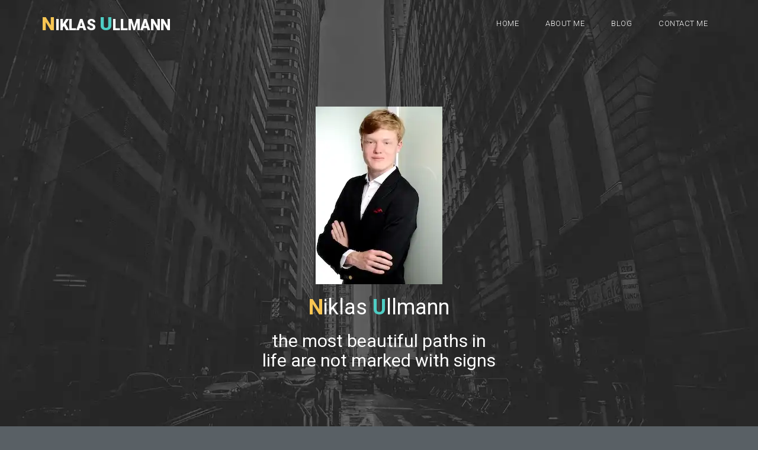

--- FILE ---
content_type: text/html
request_url: https://niklas-ullmann.de/
body_size: 18819
content:
<!DOCTYPE html>
<html lang="en">

<head>
    <meta charset="utf-8">
    <meta http-equiv="X-UA-Compatible" content="IE=edge,chrome=1">

    <title>Niklas Ullmann - Computer Scientist, Cyclist, Firefighter, Chef</title>
    <meta name="description" content="Welcome to the personal website of Niklas Ullmann. Learn about my passions for computer science, cycling, firefighting, and cooking.">
    <meta name="viewport" content="width=device-width, initial-scale=1">

    <link href="https://fonts.googleapis.com/css?family=Open+Sans:300,400,600,700,800" rel="stylesheet">
    <link href="https://fonts.googleapis.com/css?family=Roboto:100,300,400,500,700,900" rel="stylesheet">

    <link rel="apple-touch-icon" sizes="180x180" href="favicons/apple-touch-icon.png">
    <link rel="icon" type="image/png" sizes="32x32" href="favicons/favicon-32x32.png">
    <link rel="icon" type="image/png" sizes="16x16" href="favicons/favicon-16x16.png">
    <link rel="manifest" href="favicons/site.webmanifest">

    <link rel="stylesheet" href="css/bootstrap.min.css">
    <link rel="stylesheet" href="css/bootstrap-theme.min.css">
    <link rel="stylesheet" href="css/fontAwesome.css">
    <link rel="stylesheet" href="css/hero-slider.css">
    <link rel="stylesheet" href="css/owl-carousel.css">
    <link rel="stylesheet" href="css/templatemo-style.css">
    <link rel="stylesheet" href="css/lightbox.css">
    <link rel="stylesheet" href="css/custom.css">

    <script src="js/vendor/modernizr-2.8.3-respond-1.4.2.min.js"></script>

</head>

<body>
    <div class="header">
        <div class="container">
            <nav class="navbar navbar-inverse" role="navigation">
                <div class="navbar-header">
                    <button type="button" id="nav-toggle" class="navbar-toggle" data-toggle="collapse"
                        data-target="#main-nav">
                        <span class="sr-only">Toggle navigation</span>
                        <span class="icon-bar"></span>
                        <span class="icon-bar"></span>
                        <span class="icon-bar"></span>
                    </button>
                    <a href="#" class="navbar-brand scroll-top"><em>N</em>iklas <span>U</span>llmann</a>
                </div>
                <!--/.navbar-header-->
                <div id="main-nav" class="collapse navbar-collapse">
                    <ul class="nav navbar-nav">
                        <li><a href="#" class="scroll-top">Home</a></li>
                        <li><a href="#" class="scroll-link" data-id="about">About me</a></li>
                        <li><a href="#" class="scroll-link" data-id="blog">Blog</a></li>
                        <li><a href="#" class="scroll-link" data-id="contact-us">Contact me</a></li>
                    </ul>
                </div>
                <!--/.navbar-collapse-->
            </nav>
            <!--/.navbar-->
        </div>
        <!--/.container-->
    </div>
    <!--/.header-->


    <div class="parallax-content baner-content" id="home">
        <div class="container">
            <div class="text-content">
                <picture>
                    <source type="image/webp" srcset="img/niklas.webp" class="img_me">
                    <source type="image/jpeg" srcset="img/niklas.jpg" class="img_me">
                    <img src="img/niklas.jpg" class="img_me">
                  </picture>
                <h2><em>N</em>iklas <span>U</span>llmann</h2>
                <h3 class="spruch">the most beautiful paths in life are not marked with signs</h3><!--
                <div class="line-dec"></div>
                <div class="primary-white-button">
                    <a href="#" class="scroll-link" data-id="about">Let's Start</a>
                </div>-->
            </div>
        </div>
    </div>


    <section id="about" class="page-section">
        <div class="container">

            <div class="row">
                <div class="col-md-3 col-sm-6 col-xs-12">
                    <div class="service-item">
                        <div class="icon">
                            <img src="img/service_icon_01.png" alt="Computer icon">
                        </div>
                        <h4>Computer Scientist</h4>
                        <div class="line-dec"></div>
                        <p> </p>
                        <div class="primary-blue-button">
                            <a href="html/cs.html">Code on</a>
                        </div>
                    </div>
                </div>
                <div class="col-md-3 col-sm-6 col-xs-12">
                    <div class="service-item">
                        <div class="icon">
                            <img src="img/service_icon_02.png" alt="Bicycle icon">
                        </div>
                        <h4>Cyclist</h4>
                        <div class="line-dec"></div>
                        <p></p>
                        <div class="primary-blue-button">
                            <a href="html/cycling.html" >Go on a ride with me</a>
                        </div>
                    </div>
                </div>
                <div class="col-md-3 col-sm-6 col-xs-12">
                    <div class="service-item">
                        <div class="icon">
                            <img src="img/service_icon_03.png" alt="Firefighter icon">
                        </div>
                        <h4>Firefighter</h4>
                        <div class="line-dec"></div>
                        <p></p>
                        <div class="primary-blue-button">
                            <a href="html/fire.html" >It's getting hot</a>
                        </div>
                    </div>
                </div>
                <div class="col-md-3 col-sm-6 col-xs-12">
                    <div class="service-item">
                        <div class="icon">
                            <img src="img/service_icon_04.png" alt="Chef icon">
                        </div>
                        <h4>Chef</h4>
                        <div class="line-dec"></div>
                        <p></p>
                        <div class="primary-blue-button">
                            <a href="./html/chef.html">Taste it</a>
                        </div>
                    </div>
                </div>
            </div>
        </div>
    </section>

    <div class="tabs-content" id="blog">
        <div class="container">
            <div class="row">
                <div class="wrapper">
                    <div class="col-md-4">
                        <div class="section-heading">
                            <h4>My Blog</h4>
                            <div class="line-dec"></div>
                            <p>I have documented many of my experiences in my life in my blog. From various journeys to
                                other subjects</p>
                            <ul class="tabs clearfix" data-tabgroup="first-tab-group">
                                <li><a href="#tab1" class="active">Cycling Skandinavia</a></li>
                                <li><a href="#tab2">Visiting the West Coast of the USA</a></li>
                                <li><a href="#tab3">Fighting Forest Fires</a></li>
                                <li><a href="#tab4">Cycling the Baltic Coast</a></li>
                            </ul>
                        </div>
                    </div>
                    <div class="col-md-8">
                        <section id="first-tab-group" class="tabgroup">
                            <div id="tab1">
                                <picture>
                                    <source type="image/webp" srcset="img/blog_item_01.webp" >
                                    <source type="image/jpeg" srcset="img/blog_item_01.jpg" >
                                    <img src="img/blog_item_01.jpg" alt="Niklas Ullmann cycling in Scandinavia">
                                  </picture>
                                
                                <div class="text-content">
                                    <h4>Cycling Skandinavia</h4>
                                    <span>Summer 2019</span>
                                    <p>After the wonderful bike tour in 2018, I had set myself a new goal for 2019. Cycle
                                        to the northernmost point of Europe, the North Cape. My route led me on
                                        3500 km through Norway, Sweden, Denmark and Germany. Besides the really
                                        beautiful nature of Scandinavia, I also met many interesting people on my
                                        journey. At night I camped in the open nature and during the day I did a some
                                        hiking and visited interesting place.</p>
                                    <div class="read_more">
                                        <h4><a href="http://blog.niklas-ullmann.de/nordkapp-tour" target="_blank">Read more</a></h4>
                                    </div>
                                </div>
                            </div>
                            <div id="tab2">
                                <picture>
                                    <source type="image/webp" srcset="img/blog_item_02.webp" >
                                    <source type="image/jpeg" srcset="img/blog_item_02.jpg" >
                                    <img src="img/blog_item_02.jpg" alt="View of the West Coast of the USA">
                                  </picture>
                                <div class="text-content">
                                    <h4>Visiting the West Coast of the USA</h4>
                                    <span>Spring 2018</span>
                                    <p>In spring 2018 I had the opportunity to experience the west coast of the USA for
                                        3 months. During this time I lived with various American families and was fully
                                        integrated into the American lifestyle. </p>
                                    <div class="read_more">
                                        <h4><a href="http://blog.niklas-ullmann.de/usa-2018" target="_blank">Read more</a></h4>
                                    </div>
                                </div>
                            </div>
                            <div id="tab3">
                                <picture>
                                    <source type="image/webp" srcset="img/blog_item_03.webp" >
                                    <source type="image/jpeg" srcset="img/blog_item_03.jpg" >
                                    <img src="img/blog_item_03.jpg" alt="Forest fire in Germany">
                                  </picture>
                                <div class="text-content">
                                    <h4>Fighting Forest Fires</h4>
                                    <span>August 2018</span>
                                    <p>The summer of 2018 was very dry in Germany, resulting in frequent forest fires.
                                        My firefighting colleagues and I were also called out to fight the biggest
                                        forest fire this summer. For hours we successfully tried to protect a number of
                                        small villages and to control the rapidly spreading fire.</p>
                                    <div class="read_more">
                                        <h4><a href="http://blog.niklas-ullmann.de/" target="_blank">Read more</a></h4>
                                    </div>
                                </div>
                            </div>
                            <div id="tab4">
                                <picture>
                                    <source type="image/webp" srcset="img/blog_item_04.webp" >
                                    <source type="image/jpeg" srcset="img/blog_item_04.jpg" >
                                    <img src="img/blog_item_04.jpg" alt="Cycling along the Baltic Coast">
                                  </picture>
                                <div class="text-content">
                                    <h4>Cycling the Baltic Coast</h4>
                                    <span>Summer 2019</span>
                                    <p>My father and I used the beautiful summer in 2017 to make a longer bicycle tour.
                                        We started in Tallin, Estonia and rode smoothly along the Baltic Sea coast. On
                                        about 2500 km we rode through beautiful landscapes, learned a lot about the
                                        countries and its people and crossed Estonia, Latvia, Lithuania, Poland and
                                        finally ended up near Berlin again.</p>
                                    <div class="read_more">
                                        <h4><a href="http://blog.niklas-ullmann.de/tour-de-baltikum" target="_blank">Read more</a></h4>
                                    </div>
                                </div>
                            </div>
                        </section>
                    </div>
                </div>
            </div>
        </div>
    </div>

    <div id="contact-us">
        <div class="container">
          <div class="row">
            <div class="col-md-12">
              <div class="section-heading">
                <h4>Contact Me</h4>
                <p>
                    If you have any questions, just contact me via <script type="text/javascript">
                        user = "info";
                        domain = "niklas-ullmann.de";
                        document.write('E-mail: <a href=\"mailto:' + user + '@' + domain + '\">' + 
                                    user + '@' + domain + '</a>');
                        </script>
                        <noscript>info@niklas-ullmann.de</noscript> or press the button.<br>I am happy to help!
                </p>
                <div class="pop-button">
                    <script type="text/javascript">
                        user = "info";
                        domain = "niklas-ullmann.de";
                        document.write('<a href=\"mailto:' + user + '@' + domain + '\">' + 
                                    '<h4>Send me a message</h4></a>');
                        </script>
                        <noscript><h4>Send me a message</h4></noscript>
                </div>
              </div>
            </div>
          </div>
          <div class="row"></div>
        </div>
      </div>
    <footer>
        <div class="container">
            <div class="row">
                <div class="col-md-3 col-sm-12">
                    <div class="logo">
                        <a class="logo-ft scroll-top" href="#"><em>N</em>iklas <span>U</span>llmann</a>
                        <p>Copyright &copy; 2020 Niklas Ullmann
                            <br>Design based on: TemplateMo.com</p>
                    </div>
                </div>
                <div class="col-md-3 col-sm-12">
                    <div class="contact-info">
                        <h4>More Links</h4>
                        <ul>
                            <li><a href="http://blog.niklas-ullmann.de/" target="_blank"><em>Blog</a></em></li></br>
                            <li><a href="http://cloud.niklas-ullmann.de/owncloud/" target="_blank"><em>My Cloud</a></em></li><br>
                            <li><a href="./html/impressum.html"><em>Impressum</a></em></li>
                        </ul>
                    </div>
                </div>
                <div class="col-md-3 col-sm-12">
                    <div class="contact-info">
                        <h4>More Info</h4>
                        <ul>
                            <li><em>Email</em>: info@niklas-ullmann.de</li></br>
                            <li><em>Phone</em>: </li>
                        </ul>
                    </div>
                </div>
                <div class="col-md-3 col-sm-12">
                    <div class="connect-us">
                        <h4>Get Social with me</h4>
                        <ul>
                            <li><a target="_blank" href="https://twitter.com/NiklasUllmann1"><i
                                        class="fa fa-twitter"></i></a></li>
                            <li><a target="_blank" href="https://www.instagram.com/ullmannniklas/"><i
                                        class="fa fa-instagram"></i></a></li>
                            <li><a target="_blank" href="https://www.linkedin.com/in/niklas-ullmann"><i
                                        class="fa fa-linkedin"></i></a></li>
                            <li><a target="_blank" href="https://github.com/NiklasUllmann"><i
                                        class="fa fa-github"></i></a></li>
                        </ul>
                    </div>
                </div>
            </div>
        </div>
    </footer>

    <script src="https://ajax.googleapis.com/ajax/libs/jquery/1.11.2/jquery.min.js"></script>
    <script>window.jQuery || document.write('<script src="js/vendor/jquery-1.11.2.min.js"><\/script>')</script>

    <script src="js/vendor/bootstrap.min.js"></script>

    <script src="js/plugins.js"></script>
    <script src="js/main.js"></script>

    <script type="text/javascript">
        $(document).ready(function () {
            // navigation click actions 
            $('.scroll-link').on('click', function (event) {
                event.preventDefault();
                var sectionID = $(this).attr("data-id");
                scrollToID('#' + sectionID, 750);
            });
            // scroll to top action
            $('.scroll-top').on('click', function (event) {
                event.preventDefault();
                $('html, body').animate({ scrollTop: 0 }, 'slow');
            });
            // mobile nav toggle
            $('#nav-toggle').on('click', function (event) {
                event.preventDefault();
                $('#main-nav').toggleClass("open");
            });
        });
        // scroll function
        function scrollToID(id, speed) {
            var offSet = 50;
            var targetOffset = $(id).offset().top - offSet;
            var mainNav = $('#main-nav');
            $('html,body').animate({ scrollTop: targetOffset }, speed);
            if (mainNav.hasClass("open")) {
                mainNav.css("height", "1px").removeClass("in").addClass("collapse");
                mainNav.removeClass("open");
            }
        }
        if (typeof console === "undefined") {
            console = {
                log: function () { }
            };
        }
    </script>

</body>

</html>

--- FILE ---
content_type: text/css
request_url: https://niklas-ullmann.de/css/owl-carousel.css
body_size: 3865
content:
/* 
 *  Core Owl Carousel CSS File
 *  v1.3.3
 */

/* clearfix */
.owl-carousel .owl-wrapper:after {
  content: ".";
  display: block;
  clear: both;
  visibility: hidden;
  line-height: 0;
  height: 0;
}
/* display none until init */
.owl-carousel{
  display: none;
  position: relative;
  width: 100%;
  -ms-touch-action: pan-y;
}
.owl-carousel .owl-wrapper{
  display: none;
  position: relative;
  -webkit-transform: translate3d(0px, 0px, 0px);
}
.owl-carousel .owl-wrapper-outer{
  overflow: hidden;
  position: relative;
  width: 100%;
}
.owl-carousel .owl-wrapper-outer.autoHeight{
  -webkit-transition: height 500ms ease-in-out;
  -moz-transition: height 500ms ease-in-out;
  -ms-transition: height 500ms ease-in-out;
  -o-transition: height 500ms ease-in-out;
  transition: height 500ms ease-in-out;
}
  
.owl-carousel .owl-item{
  float: left;
}

.owl-controls {
  @media (max-width: @screen-sm-max) {
    top: -120px;
  }
  top: -200px;
  width: 100%;
  text-align: center;
  display: inline-block;
}

.owl-controls a {
  color: #336699;
}

.owl-controls a:hover {
  color: #336699;
}

.owl-controls .bg-prev {
  position: absolute;
  z-index: 1;
  width: 50px;
  height: 50px;
  z-index:10; 
  background:#fff; 
  border: 1px solid #336699;
  -webkit-transform: rotate(45deg);
  -moz-transform: rotate(45deg);
  -ms-transform: rotate(45deg);
  -o-transform: rotate(45deg);
  transform: rotate(45deg);
}

.owl-controls .bg-prev:before{
  content:""; 
  display:block; 
  position:absolute; 
  z-index:-1; 
  top:3px; 
  left:3px; 
  right:3px; 
  bottom:3px; 
  border:2px solid #336699
}

.owl-controls .prev {
  left: 15px;
  z-index: 11;
  position: absolute; 
  width: 50px;
  height: 50px;
  line-height: 32px;
}

.owl-controls .prev.active {
  background-image: none;
  outline: 0;
  -webkit-box-shadow: none;
          box-shadow: none;
}

.owl-controls .prev:active {
  background-image: none;
  outline: 0;
  -webkit-box-shadow: none;
          box-shadow: none;
}

.owl-controls .bg-next {
  position: absolute;
  float: right;
  z-index: 1;
  width: 50px;
  height: 50px;
  position:relative; 
  z-index:10; 
  background:#fff; 
  border: 1px solid #336699;
  -webkit-transform: rotate(45deg);
  -moz-transform: rotate(45deg);
  -ms-transform: rotate(45deg);
  -o-transform: rotate(45deg);
  transform: rotate(45deg);
}

.owl-controls .bg-next:before{
  content:""; 
  display:block; 
  position:absolute; 
  z-index:-1; 
  top:3px; 
  left:3px; 
  right:3px; 
  bottom:3px; 
  border:2px solid #336699
}

.owl-controls .next {
  right: 15px;
  z-index: 11;
  position: absolute; 
  width: 50px;
  height: 50px;
  line-height: 32px;
}

.owl-controls .next.active {
  background-image: none;
  outline: 0;
  -webkit-box-shadow: none;
          box-shadow: none;
}

.owl-controls .next:active {
  background-image: none;
  outline: 0;
  -webkit-box-shadow: none;
          box-shadow: none;
}


.owl-theme .owl-controls .owl-page{
  cursor: pointer;
  display: inline-block;
  zoom: 1;
  *display: inline;/*IE7 life-saver */
}
.owl-theme .owl-controls .owl-page a{
  display: block;
  width: 12px;
  height: 12px;
  margin: 0px 5px;
  filter: Alpha(Opacity=50);/*IE7 fix*/
  opacity: 0.5;
  -webkit-border-radius: 20px;
  -moz-border-radius: 20px;
  border-radius: 20px;
  background: transparent;
  border: 2px solid #888;
}

.owl-theme .owl-controls .owl-page.active span,
.owl-theme .owl-controls.clickable .owl-page:hover span{
  filter: Alpha(Opacity=100);/*IE7 fix*/
  opacity: 1;
  display: inline-block;
}
.owl-controls {
  -webkit-user-select: none;
  -khtml-user-select: none;
  -moz-user-select: none;
  -ms-user-select: none;
  user-select: none;
  -webkit-tap-highlight-color: rgba(0, 0, 0, 0);
}

/* fix */
.owl-carousel  .owl-wrapper,
.owl-carousel  .owl-item{
  -webkit-backface-visibility: hidden;
  -moz-backface-visibility:    hidden;
  -ms-backface-visibility:     hidden;
  -webkit-transform: translate3d(0,0,0);
  -moz-transform: translate3d(0,0,0);
  -ms-transform: translate3d(0,0,0);
}



--- FILE ---
content_type: text/css
request_url: https://niklas-ullmann.de/css/templatemo-style.css
body_size: 25409
content:
@import url(
  http://fonts.googleapis.com/css?family=Raleway:400,
  300,
  500,
  600,
  700,
  800,
  900
);

@import url(
  http://fonts.googleapis.com/css?family=Roboto+Slab:400,
  700,
  300,
  100
);

* {
  margin: 0;
  padding: 0;
  font-family: "Roboto", arial, sans-serif;
}

body {
  overflow-x: hidden;
  background-color: #596065;
}

ul {
  list-style: none;
  margin: 0px;
}

p {
  font-size: 16px;
  color: #000000;
  line-height: 24px;
}

.parallax-content {
  width: 100%;
  min-height: 100vh;
  background-size: cover;
}

.primary-white-button a {
  display: inline-block;
  background-color: #fff;
  font-size: 13px;
  padding: 12px 18px;
  color: #121212;
  font-weight: 500;
  letter-spacing: 1px;
  text-transform: uppercase;
  text-decoration: none;
  border-radius: 20px;
}

.primary-blue-button a {
  display: inline-block;
  background-color: #4ecdc4;
  font-size: 13px;
  padding: 12px 18px;
  color: #fff;
  font-weight: 500;
  letter-spacing: 1px;
  text-transform: uppercase;
  text-decoration: none;
  border-radius: 20px;
}

.pop-button h4 {
  display: inline-block;
  background-color: #4ecdc4;
  font-size: 13px !important;
  padding: 12px 18px;
  color: #fff;
  font-weight: 400 !important;
  letter-spacing: 1px;
  text-transform: uppercase;
  text-decoration: none;
  border-radius: 20px;
  cursor: pointer;
}

.header {
  position: fixed;
  top: 0;
  left: 0;
  width: 100%;
  padding: 0;
  z-index: 10000;
  transition: all 0.2s ease-in-out;
  height: 80px;
  background-color: transparent;

  text-align: center;
  line-height: 40px;
}

.navbar-inverse .navbar-brand,
.navbar-inverse .navbar-nav > li > a {
  text-shadow: none;
}

.navbar-brand {
  line-height: 80px;
  padding: 0px;
}

.navbar-nav > li > a {
  color: #fff !important;
  font-size: 13px;
  font-weight: 300;
  text-transform: uppercase;
  text-shadow: none;
  line-height: 80px;
  padding: 0px;
  letter-spacing: 0.5px;
}

.navbar-nav > li {
  margin-left: 45px;
}

.header.active .navbar-nav > li > a {
  font-size: 13px;
  font-weight: 300;
  letter-spacing: 0.5px;
  text-transform: uppercase;
  text-shadow: none;
  color: #121212 !important;
}

.header.active {
  background-color: rgba(250, 250, 250, 0.98);
  -webkit-box-shadow: 0 1px 5px rgba(0, 0, 0, 0.25);
  -moz-box-shadow: 0 1px 5px rgba(0, 0, 0, 0.25);
  box-shadow: 0 1px 5px rgba(0, 0, 0, 0.25);
}
.navbar-brand {
  font-size: 25px;
  text-transform: uppercase;
  color: #fff !important;
  transition: all 0.5s;
}
.navbar-brand em {
  font-style: normal;
  color: #f7c552;
  font-size: 32px;
}
.header.active .navbar-brand {
  color: #121212 !important;
}
.header .navbar-brand {
  font-weight: 800;
}
.navbar-inverse {
  background-image: none;
  background-color: transparent;
}
.header .navbar {
  margin: 0;
  border: none;
}
.page-section {
  padding: 80px 0;
}
.navbar-inverse .navbar-toggle {
  margin-top: 22px;
  border-color: #f7c552;
  background-color: #f7c552;
}
.navbar-inverse .navbar-toggle:hover,
.navbar-inverse .navbar-toggle:focus {
  background-color: #f7c552;
}
bootstrap.min.css .navbar-toggle {
  position: relative;
  float: right;
  padding: 9px 10px;
  margin-top: 15px !important;
  margin-right: 15px;
  margin-bottom: 8px;
  background-color: transparent;
  background-image: none;
  border: 1px solid transparent;
  border-radius: 4px;
}
@media (min-width: 768px) {
  .header .navbar-brand {
    padding-left: 0;
  }
  .navbar-nav {
    float: right;
  }
}
@media (max-width: 480px) {
  .page-section h1 {
    font-size: 3em;
  }
  .page-section h2 {
    font-size: 2em;
  }
  .page-section p {
    font-size: 1em;
    margin: 0 0 20px;
  }
}

.parallax-content {
  width: 100%;
  min-height: 100vh;
  background-size: cover;
}

.baner-content {
  width: 100%;
  padding-top: 25vh;
  text-align: center;
  background-image: url(../img/banner_bg.jpg);
  background-image: -webkit-image-set(url(../img/banner_bg.webp) 1x);
  vertical-align: middle;
}

.baner-content .text-content {
  text-align: center;
}

.baner-content .text-content h2 {
  font-size: 36px;
  font-weight: 400;
  color: #fff;
}

.baner-content .text-content h2 span {
  font-weight: 700;
  color: #4ecdc4 !important;
}

.baner-content .text-content h2 em {
  font-style: normal;
  font-weight: 700;
  color: #f7c552 !important;
}

.baner-content .text-content p {
  color: #fff;
  font-size: 14px;
  line-height: 24px;
  padding: 0px 25%;
}

.baner-content .text-content .primary-white-button {
  margin-top: 25px;
}

#about {
  padding: 150px 0px;
  background-image: url(../img/about-bg.jpg);
  background-image: -webkit-image-set(url(../img/about-bg.webp) 1x);
  background-repeat: no-repeat;
  background-size: cover;
  background-attachment: fixed;
}

#about .service-item {
  text-align: center;
}

#about .service-item .icon {
  width: 110px;
  height: 110px;
  display: inline-block;
  text-align: center;
  line-height: 104px;
  border: 3px solid #fff;
  border-radius: 50%;
  background-color: #f7c552;
}

#about .service-item h4 {
  margin-bottom: 30px;
  margin-top: 45px;
  font-size: 17px;
  font-weight: 500;
  color: #fff;
  letter-spacing: 1px;
}

#about .service-item .line-dec {
  width: 100%;
  height: 1px;
  background-color: rgba(250, 250, 250, 0.5);
}

#about .service-item p {
  color: #fff;
  margin-top: 30px;
}

#about .service-item .primary-blue-button {
  margin-top: 35px;
}

.projects-holder .mix {
  display: none;
}

.projects-holder {
  padding: 30px 15px 0px 15px;
}

.filter-categories {
  margin-top: 60px;
}

.filter-categories ul li {
  margin: 0px 10px 15px 0px;
  display: block;
}

.filter-categories ul li span {
  cursor: pointer;
  color: #fff;
  display: inline-block;
  font-size: 15px;
  text-transform: capitalize;
  font-weight: 500;
  left: 0.5px;
}

.filter-categories ul li.active span {
  color: #f7c552;
}

#portoflio .page-section {
  padding: 0px;
}

#portfolio .section-heading {
  padding-top: 200px;
  padding-bottom: 200px;
  background-color: #4ecdc4;
  height: 732px;
  margin-left: -100vh;
  padding-left: 100vh;
}

#portfolio .project-item {
  margin: 0px -16px;
}

#portfolio .section-heading h4 {
  margin-top: 0px;
  font-size: 20px;
  text-transform: uppercase;
  font-weight: 700;
  color: #fff;
  letter-spacing: 1px;
}

#portfolio .section-heading .line-dec {
  width: 270px;
  height: 1px;
  background-color: rgba(250, 250, 250, 0.5);
  margin: 20px 0px 15px 0px;
}

#portfolio .section-heading p {
  color: #fff;
  padding-right: 70px;
}

#testimonial {
  background-color: #f7c552;
  text-align: center;
  padding: 100px 0px;
}

#testimonial .testimonials-item h4 {
  color: #fff;
  font-size: 17px;
  font-weight: 500;
  letter-spacing: 0.5px;
  margin-top: 30px;
  margin-bottom: 5px;
}

#testimonial .testimonials-item span {
  font-size: 13px;
  color: #fff;
  letter-spacing: 0.5px;
}

#testimonial .testimonials-item p {
  font-size: 16px;
  color: #9a9a9a;
  font-style: italic;
  font-weight: 300;
  background-color: #fff;
  padding: 30px;
  border-radius: 5px;
}

.owl-pagination {
  margin-top: 20px;
  opacity: 1;
  display: inline-block;
}

.owl-page span {
  display: block;
  width: 8px;
  height: 8px;
  margin: 0px 5px;
  filter: alpha(opacity=50);
  opacity: 0.5;
  -webkit-border-radius: 20px;
  -moz-border-radius: 20px;
  border-radius: 20px;
  background: #fff;
}

#blog {
  background-image: url(../img/blog-bg.jpg);
  background-image: -webkit-image-set(url(../img/blog-bg.webp) 1x);
  background-repeat: no-repeat;
  background-size: cover;
  background-attachment: fixed;
}

#blog .section-heading {
  text-align: left;
  padding-top: 60px;
  padding-bottom: 60px;
  background-color: rgba(0, 0, 0, 0.75);
  /*height: 582px;*/
  margin-left: -100vh;
  padding-left: 100vh;
  overflow: hidden !important;
}

#blog .section-heading h4 {
  margin-top: 0px;
  font-size: 20px;
  text-transform: uppercase;
  font-weight: 700;
  color: #fff;
  letter-spacing: 1px;
}

#blog .section-heading .line-dec {
  width: 270px;
  height: 1px;
  background-color: rgba(250, 250, 250, 0.5);
  margin: 20px 0 15px 0;
}

#blog .section-heading p {
  color: #fff;
  padding-right: 70px;
}

.wrapper {
  text-align: center;
}

.tabs {
  list-style: none;
  margin-top: 40px;
  padding-right: 70px;
}

.tabs li {
  display: block;
  text-align: center;
  margin: 25px 0px;
}

.tabs a {
  display: block;
  text-align: center;
  text-decoration: none;
  text-transform: capitalize;
  letter-spacing: 0.5px;
  color: #121212;
  font-size: 15px;
  font-weight: 500;
  padding: 12px 12px;
  background-color: #fff;
}

.tabs a:hover {
  color: #f7c552;
}

.tabs .active {
  color: #f7c552;
}
#first-tab-group {
  margin-top: 30px;
  margin-bottom: 15px;
}
.tabgroup .text-content {
  background-color: #fff;
  color: #fff;
  padding: 25px;
  text-align: left;
}
.tabgroup .text-content h4 {
  font-size: 17px;
  font-weight: 500;
  letter-spacing: 0.5px;
  color: #121212;
  margin-top: 0px;
  margin-bottom: 5px;
}
.tabgroup .text-content span {
  font-size: 13px;
  color: #4ecdc4;
}
.tabgroup .text-content a {
  font-size: 13px;
  color: #4ecdc4;
  text-decoration: none;
}
.tabgroup .text-content p {
  margin-top: 10px;
}

.clearfix:after {
  content: "";
  display: table;
  clear: both;
}

#contact-us {
  background-color: #596065;
  text-align: center;
  padding: 80px 0px;
}

#contact-us .section-heading h4 {
  margin-top: 0px;
  font-size: 20px;
  text-transform: uppercase;
  font-weight: 700;
  color: #fff;
  letter-spacing: 1px;
}

#contact-us .section-heading .line-dec {
  width: 270px;
  height: 1px;
  background-color: rgba(250, 250, 250, 0.5);
  margin: 20px auto 15px auto;
}

#contact-us .section-heading p {
  color: #fff;
  padding: 0px 33%;
}

#contact-us .pop-button {
  margin-top: 30px;
}

#contact input {
  border-radius: 0px;
  padding-left: 15px;
  font-size: 13px;
  color: #232323;
  background-color: rgba(250, 250, 250, 1);
  outline: none;
  border: none;
  box-shadow: none;
  line-height: 50px;
  height: 50px;
  width: 100%;
  margin-bottom: 30px;
}

#contact textarea {
  border-radius: 0px;
  padding-left: 15px;
  padding-top: 10px;
  font-size: 13px;
  color: #232323;
  background-color: rgba(250, 250, 250, 1);
  outline: none;
  border: none;
  box-shadow: none;
  height: 165px;
  max-height: 220px;
  width: 100%;
  margin-bottom: 25px;
}

#contact button {
  display: inline-block;
  background-color: #f7c552;
  font-size: 13px;
  padding: 12px 18px;
  color: #fff;
  font-weight: 500;
  letter-spacing: 1px;
  text-transform: uppercase;
  text-decoration: none;
  border-radius: 20px;
}

.pop #contact {
  z-index: 99999;
  position: fixed;
  top: 25%;
  left: 20%;
  right: 20%;
}

.pop {
  z-index: 99999;
  text-align: center;
  padding: 30px;
  display: none;
  position: fixed;
  width: 100%;
  top: 0;
  left: 0;
  height: 100%;
  background-color: rgba(0, 0, 0, 0.9);
  box-shadow: 0px 0px 15px;
}

.pop span {
  z-index: 999;
  position: relative;
  margin-bottom: 20px;
  cursor: pointer;
  width: 44px;
  height: 44px;
  display: inline-block;
  line-height: 44px;
  color: #fff;
  text-align: center;
  background-color: #4ecdc4;
}

.pop span:hover {
  background-color: #596065;
  transition: all 0.5s;
}

footer {
  margin-top: -6px;
  background-color: #373a3c;
  padding: 50px 0px;
}
footer .logo em {
  font-style: normal;
  font-size: 32px;
  color: #f7c552;
}
footer .logo-ft {
  display: inline-block;
  margin-top: -10px;
  text-decoration: none;
  color: #fff !important;
  font-size: 21px;
  font-weight: 900;
  text-transform: uppercase;
  text-shadow: none;
  letter-spacing: 1px;
}

footer .logo p {
  font-weight: 300;
  font-size: 12px;
  color: #fff;
  margin-bottom: -10px;
  letter-spacing: 0.5px;
}

footer .logo span {
  font-weight: 600;
  color: #f7c552;
}

footer .logo a {
  color: #fff;
}

footer .logo a:hover {
  color: #9f0;
}

footer .location h4 {
  margin-top: 0px;
  font-size: 13px;
  font-weight: 500;
  color: #fff;
  text-transform: uppercase;
  letter-spacing: 0.5px;
  margin-bottom: 30px;
}

footer .location ul li {
  font-size: 13px;
  color: #fff;
  display: inline-block;
  line-height: 24px;
  letter-spacing: 0.5px;
  padding-top: 5px;
  padding-bottom: 5px;
}

footer .location ul li:first-child {
  margin-right: 15px;
  padding-right: 15px;
  border-right: 1px solid rgba(250, 250, 250, 0.1);
}

footer .contact-info h4 {
  margin-top: 0px;
  font-size: 13px;
  font-weight: 500;
  color: #fff;
  text-transform: uppercase;
  letter-spacing: 0.5px;
  margin-bottom: 10px;
}

footer .contact-info ul li {
  font-size: 13px;
  color: #fff;
  display: inline-block;
  line-height: 24px;
  letter-spacing: 0.5px;
  padding-top: 5px;
  padding-bottom: 5px;
  font-weight: 300;
  margin-bottom: -15px;
}

footer .contact-info ul li em {
  font-style: normal;
  font-weight: 500;
}

footer .connect-us h4 {
  margin-top: 0px;
  font-size: 13px;
  font-weight: 500;
  color: #fff;
  text-transform: uppercase;
  letter-spacing: 0.5px;
  margin-bottom: 15px;
}

footer .connect-us ul li {
  display: inline-block;
  margin-right: 2px;
}

footer .connect-us ul li a {
  display: inline-block;
  width: 28px;
  height: 28px;
  line-height: 28px;
  text-align: center;
  background-color: #fff;
  border-radius: 50%;
  color: #373a3c;
  font-size: 15px;
  transition: all 0.3s;
}
footer .connect-us ul li a:hover {
  background-color: #f7c552;
}

/* RESPONSIVE */

@media (max-width: 991px) {
  .baner-content .text-content p {
    padding: 0px 15%;
  }

  #about .service-item {
    margin-bottom: 80px;
  }

  #portfolio .section-heading {
    text-align: center;
    padding-top: 100px;
    padding-bottom: 100px;
    background-color: #4ecdc4;
    height: 505px;
    margin-left: -15px;
    padding-left: 0vh;
    margin-right: -15px;
    padding-right: 0vh;
    overflow: hidden;
  }

  #portfolio .section-heading .line-dec {
    margin: 20px auto 15px auto;
  }

  #portfolio .section-heading p {
    padding: 0px 20px;
  }

  .projects-holder {
    text-align: center;
    padding: 15px 0px;
  }

  #portfolio .project-item {
    margin: 15px 0px;
  }

  #blog .section-heading {
    text-align: center;
    padding-top: 100px;
    padding-bottom: 100px;
    background-color: rgba(0, 0, 0, 0.5);
    margin-left: -15px;
    padding-left: 0vh;
    margin-right: -15px;
    padding-right: 0vh;
    overflow: hidden !important;
  }

  #blog .section-heading .line-dec {
    margin: 20px auto 15px auto;
  }

  #blog .section-heading p {
    padding: 0px 30px;
  }

  .tabs {
    padding: 0px 45px;
  }

  #first-tab-group {
    margin-bottom: 30px;
  }

  #contact-us .section-heading p {
    padding: 0px 10%;
  }

  footer {
    text-align: center;
  }

  footer .logo {
    margin-bottom: 30px;
    padding-bottom: 30px;
    border-bottom: 1px solid rgba(250, 250, 250, 0.1);
  }

  footer .location {
    margin-bottom: 30px;
    padding-bottom: 30px;
    border-bottom: 1px solid rgba(250, 250, 250, 0.1);
  }

  footer .contact-info {
    margin-bottom: 30px;
    padding-bottom: 30px;
    border-bottom: 1px solid rgba(250, 250, 250, 0.1);
  }

  footer .contact-info ul li {
    margin-right: 10px;
    margin-left: 10px;
  }
}

@media (max-width: 768px) {
  .baner-content .text-content p {
    padding: 0px 10%;
  }
  #main-nav {
    margin-left: -15px;
    margin-right: -15px;
    border-top: none;
    margin-top: 15px;
    background-color: rgba(250, 250, 250, 0.95);
  }

  .navbar-nav {
    margin-top: 0px;
    margin-bottom: 0px;
  }

  .navbar-inverse .navbar-nav > li {
    margin-left: 0px;
    border-bottom: 1px solid rgba(0, 0, 0, 0.1);
  }

  .navbar-inverse .navbar-nav > li:last-child {
    border-bottom: none;
  }

  .navbar-inverse .navbar-nav > li > a {
    font-family: "Roboto", arial, sans-serif;
    line-height: 55px;
    color: #343434 !important;
  }
}

@media (max-width: 385px) {
  footer .location ul li {
    display: block;
  }

  footer .location ul li:first-child {
    margin-right: 0px;
    padding-right: 0px;
    border-right: none;
  }
}

html {
  box-sizing: border-box;
}

*,
*:before,
*:after {
  box-sizing: inherit;
}

.blue {
  color: #06f;
  font-weight: normal;
}

.green {
  color: #0a0;
  font-weight: normal;
}

#top {
  margin-top: -50px;
}

#big-banner {
  background-image: url(../img/banner_bg.jpg);
  background-image: -webkit-image-set(url(../img/banner_bg.webp) 1x);
  background-position: center;
  background-size: cover;
  width: 100%;
  height: fit-content;
  padding-bottom: 8vw;
  padding-top: 8vw;
  background-repeat: no-repeat;
  min-height: 100vh;
}

#big-banner .main-icons {
  text-align: center;
  margin-top: 180px;
}

#big-banner .main-icons li {
  list-style: none;
  display: inline-block;
  margin-right: 90px;
  margin-left: 90px;
}

#big-banner .main-icons i {
  font-size: 72px;
  color: #fff;
  display: block;
  padding-bottom: 20px;
}

#big-banner .main-icons i:hover {
  color: #8bc655 !important;
}

#big-banner .main-icons a {
  display: block;
  margin-top: 0px;
  font-size: 20px;
  text-transform: uppercase;
  text-align: center;
  color: #fff;
  letter-spacing: 1px;
  text-decoration: none;
  font-weight: 600;
  text-transform: uppercase;
  margin-top: 40px;
}

.heading {
  width: 100%;
  padding-top: 40px;
  padding-bottom: 40px;
}

.heading h2 {
  margin-top: 0px;
  font-size: 20px;
  text-transform: uppercase;
  text-align: center;
  font-weight: 700;
  color: #fff;
  letter-spacing: 1px;
}

.triangle {
  margin-left: auto;
  margin-right: auto;
  width: 0;
  height: 0;
  border-left: 60px solid transparent;
  border-right: 60px solid transparent;
  border-top: 45px solid #4ecdc4;
}

.cd-container {
  width: 90%;
  max-width: 1170px;
  margin: 0 auto;
}

.cd-container::after {
  content: "";
  display: table;
  clear: both;
}

#cd-timeline,
#cd-timeline-2 {
  position: relative;
  padding: 2em 0;
  margin-top: 2em;
  margin-bottom: 2em;
}

#cd-timeline::before,
#cd-timeline-2::before {
  content: "";
  position: absolute;
  top: 0;
  left: 18px;
  height: 100%;
  width: 4px;
  background: #4ecdc4;
}

@media only screen and (min-width: 1170px) {
  #cd-timeline,
  #cd-timeline-2 {
    margin-top: 3em;
    margin-bottom: 3em;
  }

  #cd-timeline::before,
  #cd-timeline-2::before {
    left: 50%;
    margin-left: -2px;
  }
}

.cd-timeline-block {
  position: relative;
  margin: 2em 0;
}

.cd-timeline-block:after {
  content: "";
  display: table;
  clear: both;
}

.cd-timeline-block:first-child {
  margin-top: 0;
}

.cd-timeline-block:last-child {
  margin-bottom: 0;
}

@media only screen and (min-width: 1170px) {
  .cd-timeline-block {
    margin: -6em 0;
  }

  #cd-timeline-2 .cd-timeline-block {
    margin: -12em 0;
  }

  #cd-timeline-2 .cd-timeline-block:first-child {
    margin-top: 0;
  }

  #cd-timeline-2 .cd-timeline-block:last-child {
    margin-bottom: 0;
  }

  .cd-timeline-block:first-child {
    margin-top: 0;
  }

  .cd-timeline-block:last-child {
    margin-bottom: 0;
  }
}

.cd-container .projects {
  margin-left: 40px;
}

.cd-timeline-img {
  position: absolute;
  top: 0 !important;
  left: 0;
  width: 40px;
  height: 40px;
  border-radius: 50%;
  background-color: #fff;
}

.cd-timeline-img:hover {
  background-color: #f7c552;
  cursor: pointer;
}

@media only screen and (min-width: 1170px) {
  .cd-timeline-img {
    width: 60px;
    height: 60px;
    left: 50%;
    margin-left: -30px;
  }
}

.cd-container .projects {
  position: relative;
  float: left;
  background-color: transparent !important;
}

.cd-timeline-content {
  position: relative;
  margin-left: 60px;
  background-color: #eee;
  border-radius: 0.5em;
}

.cd-timeline-content:after {
  content: "";
  display: table;
  clear: both;
}

.cd-timeline-content h2 {
  font-size: 22px !important;
  font-weight: 600;
  color: #000000;
  margin-top: 0;
  padding-bottom: 10px;
  text-transform: uppercase;
}

.cd-timeline-content .cd-read-more,
.cd-timeline-content .cd-date {
  display: inline-block;
}

.cd-timeline-content p {
  font-size: 16px !important;
  color: #000000;
  line-height: 24px;
}

.projects img {
  border: 4px solid #eee;
  max-width: 100%;
}

.project-content {
  position: absolute;
  z-index: 999;
  background-color: #eee;
  opacity: 0.9;
  top: 0;
  left: 0;
  width: 100%;
}

.project-content h2 {
  padding-top: 15px;
  padding-left: 15px;
  padding-right: 15px;
  padding-bottom: 10px;
}

.project-content span {
  font-size: 12px;
  text-transform: uppercase;
  color: #777;
  margin-left: 15px;
  margin-top: -15px;
  padding-bottom: 10px;
  display: block;
}

.cd-timeline-content::before {
  content: "";
  position: absolute;
  top: 16px;
  right: 100%;
  height: 0;
  width: 0;
  border: 7px solid transparent;
  border-right: 7px solid white;
}

@media only screen and (min-width: 768px) {
}

@media only screen and (min-width: 1170px) {
  .projects img {
    border: 4px solid #eee;
    max-width: 100%;
  }

  .cd-timeline-content {
    margin-left: 0;
    width: 45%;
  }

  .cd-timeline-content::before {
    display: none;
  }

  .cd-timeline-block:nth-child(even) .cd-timeline-content {
    float: right;
  }

  .cd-timeline-block:nth-child(even) .cd-timeline-content::before {
    top: 24px;
    left: auto;
    right: 100%;
    border-color: transparent;
    border-right-color: white;
  }

  .cd-timeline-block:nth-child(even) .cd-timeline-content .cd-read-more {
    float: right;
  }

  .cd-timeline-block:nth-child(even) .cd-timeline-content .cd-date {
    left: auto;
    right: 122%;
    text-align: right;
  }

  .cssanimations .cd-timeline-content.is-hidden {
    visibility: hidden;
  }

  .cssanimations .cd-timeline-content.bounce-in {
    visibility: visible;
    -webkit-animation: cd-bounce-2 0.6s;
    -moz-animation: cd-bounce-2 0.6s;
    animation: cd-bounce-2 0.6s;
  }
}

@media only screen and (min-width: 1170px) {
  /* inverse bounce effect on even content blocks */
  .cssanimations
    .cd-timeline-block:nth-child(even)
    .cd-timeline-content.bounce-in {
    -webkit-animation: cd-bounce-2-inverse 0.6s;
    -moz-animation: cd-bounce-2-inverse 0.6s;
    animation: cd-bounce-2-inverse 0.6s;
  }
}

.cd-timeline-block .projects {
  padding-bottom: 60px;
}

@media (max-width: 992px) {
  #big-banner .main-icons {
    text-align: center;
    margin-top: 180px;
  }

  #big-banner .main-icons li {
    list-style: none;
    display: inline-block;
    margin-right: 60px;
    margin-left: 60px;
  }

  #big-banner .main-icons i {
    font-size: 42px;
    color: #fff;
    display: block;
    padding-bottom: 20px;
  }

  #big-banner .main-icons i:hover {
    color: #8bc655 !important;
  }

  #big-banner .main-icons a {
    display: block;
    margin-top: 0px;
    font-size: 20px;
    text-transform: uppercase;
    text-align: center;
    color: #fff;
    letter-spacing: 1px;
    text-decoration: none;
    font-weight: 600;
    text-transform: uppercase;
    margin-top: 40px;
  }
}

@media (max-width: 676px) {
  #big-banner .main-icons {
    text-align: center;
    margin-top: 180px;
  }

  #big-banner .main-icons li {
    list-style: none;
    display: inline-block;
    margin-right: 30px;
    margin-left: 30px;
  }

  #big-banner .main-icons i {
    font-size: 42px;
    color: #fff;
    display: block;
    padding-bottom: 20px;
  }

  #big-banner .main-icons i:hover {
    color: #8bc655 !important;
  }

  #big-banner .main-icons a {
    display: block;
    margin-top: 0px;
    font-size: 20px;
    text-transform: uppercase;
    text-align: center;
    color: #fff;
    letter-spacing: 1px;
    text-decoration: none;
    font-weight: 600;
    text-transform: uppercase;
    margin-top: 40px;
  }
}

.service-box-content {
  padding: 20px;
}

.cd-timeline-content {
  margin-left: 0;
}

.cd-timeline-block {
  overflow: hidden;
}

@media (max-width: 768px) {
  .cd-timeline-content,
  .cd-timeline-block .projects {
    margin-top: 60px;
    padding-bottom: 40px;
  }

  #big-banner .main-icons {
    text-align: center;
    margin-top: 120px;
  }
}

@media (max-width: 1170px) {
  .cd-timeline-content,
  .cd-timeline-block .projects {
    margin-top: 60px;
    padding-bottom: 40px;
  }
}

@media (max-width: 360px) {
  #big-banner .main-icons {
    text-align: center;
    margin-top: 40px;
  }

  #big-banner .main-icons i {
    font-size: 42px;
    color: #fff;
    display: block;
    padding-bottom: 10px;
  }
}

@media (max-width: 360px) {
  #big-banner .main-icons {
    text-align: center;
    margin-top: 120px;
  }
}

section {
  display: block;
}

* {
  box-sizing: border-box;
}

.section {
  position: relative;
  padding-top: 100px;
  padding-bottom: 80px;
}

.hr {
  bottom: 0px;
  width: 100%;
  height: 1px;
  margin-top: 100px;
  border-bottom: 1px solid #eee;
}

.left-heading .section-title {
  font-size: 22px !important;
  font-weight: 600;
  color: #000000;
  margin-top: 0;
  padding-bottom: 10px;
  text-transform: uppercase;
  padding-top: 20px;
}

.left-text {
  font-size: 16px !important;
  color: #000000 !important;
  line-height: 24px !important;
}

.left-text p {
  margin-bottom: 30px;
}

.padding-bottom-100 {
  padding-bottom: 100px !important;
}

.align-self-center {
  -ms-flex-item-align: center !important;
  align-self: center !important;
}

.padding-bottom-0 {
  padding-bottom: 0px !important;
}

.padding-top-70 {
  padding-top: 70px !important;
}

@media (max-width: 991px) {
  .mobile-top-fix {
    margin-top: 30px;
    margin-bottom: 0px;
  }
  .mobile-bottom-fix {
    margin-bottom: 30px;
  }
  .mobile-bottom-fix-big {
    margin-bottom: 60px;
  }
}


--- FILE ---
content_type: text/css
request_url: https://niklas-ullmann.de/css/custom.css
body_size: 4849
content:
a span {
  color: #4ecdc4 !important;
  font-family: "Roboto", arial, sans-serif;
  font-size: 32px;
}
.img_me {
  height: 300px;
  width: auto;
  /*border-radius: 5px;
  border: 3px solid #fff;*/
}

.outer_map {
  padding-top: 30px;
  padding-bottom: 30px;
}

.spruch {
  font-size: 30px;
  font-weight: 400;
  color: #fff;
  max-width: 400px;
  margin-left: auto;
  margin-right: auto;
}

.read_more h4 {
  display: inline-block;
  background-color: #4ecdc4;
  font-size: 13px !important;
  padding: 12px 18px;
  color: #fff !important;
  font-weight: 400 !important;
  letter-spacing: 1px;
  text-transform: uppercase;
  text-decoration: none;
  border-radius: 20px;
  cursor: pointer;
}
.read_more h4 a {
  color: #fff !important;
  font-weight: 400 !important;
  letter-spacing: 1px;
  text-transform: uppercase;
  text-decoration: none;
}

#first-section {
  background-color: #596065;
}

.icon {
  width: 110px;
  height: 110px;
  display: inline-block;
  text-align: center;
  line-height: 104px;
  border: 3px solid #fff;
  border-radius: 50%;
  background-color: #f7c552;
}

.icon img {
  width: 48px;
  height: 48px;
}

.icon_label {
  margin-bottom: 30px;
  margin-top: 20px;
  font-size: 20px;
  text-transform: uppercase;
  text-align: center;
  font-weight: 700;
  color: #fff;
  letter-spacing: 1px;
}

#first-section1 .container {
  background-image: url(../img/about-bg.jpg);
  background-image: -webkit-image-set(url(../img/about-bg.webp) 1x);
  background-attachment: fixed;
  background-size: cover;
  width: 100%;
  height: fit-content;
  background-repeat: no-repeat;
}

.col-md-12 h6 {
  text-align: center;
}
.cd-timeline-block .cd-timeline-img {
  width: 60px;
  height: 60px;
  left: 50%;
  margin-left: -30px;
  display: flex;
  align-items: center;
  justify-content: center;
}

@media (max-width: 1170px) {
  .cd-timeline-block .cd-timeline-img {
    position: absolute;
    top: 0;
    left: 0;
    width: 40px;
    height: 40px;
    margin-left: 0px !important;
    border-radius: 50%;
    border: 4px solid #fff;
    background-color: #eee;
  }
}

.cd-timeline-block h5 {
  color: #000000;
}

.cd-timeline-content a {
  font-size: 16px;
  color: #4ecdc4;
  text-decoration: none;
}

#contact-us a {
  font-size: 16px;
  color: #4ecdc4;
  text-decoration: none;
}

.outer_description {
  background-image: url(../img/about-bg.jpg);
  background-image: -webkit-image-set(url(../img/about-bg.webp) 1x);
  background-attachment: fixed;
  background-size: cover;
  width: 100%;
  height: fit-content;
  background-repeat: no-repeat;
  padding-top: 40px;
  padding-bottom: 40px;
}

.outer_impressum {
  background-image: url(../img/about-bg.jpg);
  background-image: -webkit-image-set(url(../img/about-bg.webp) 1x);
  background-attachment: fixed;
  background-size: cover;
  width: 100%;
  height: fit-content;
  background-repeat: no-repeat;
  padding-top: 40px;
  padding-bottom: 40px;
}

.outer_impressum a {
  color: #4ecdc4;
  text-decoration: none;
}
.outer_impressum h1 {
  padding-top: 15px;
}

.outer_description .row {
  display: flex;
}

@media (max-width: 768px) {
  .outer_description .row {
    display: unset !important;
  }

  .description_img {
    padding-right: 0px !important;
    padding-left: 0px !important;
  }

  .description_content {
    margin-top: 15px;
  }
}

.description_img {
  padding-right: 0px;
  padding-left: 0px;
}

.description_img img {
  border-radius: 5px;
}

.description_content {
  background-color: #fff;
  border-radius: 5px;
  padding-left: 15px;
  padding-right: 15px;
  min-height: 100%;
}

.description_content h2 {
  font-size: 22px !important;
  font-weight: 600;
  color: #000000;
  margin-top: 0;
  padding-bottom: 10px;
  text-transform: uppercase;
  padding-top: 20px;
}
.H_btn.H_el {
  display: flex;
  justify-content: center;
  align-items: center;
}

svg.H_icon {
  height: 24px !important;
  width: 24px !important;
  position: unset !important;
  transform: none !important;
  fill: rgba(0, 0, 0, 1) !important;
}

.col-sm-6.tabelle {
  margin-top: 40px;
  color: #fff;
}
.table > thead > tr > th {
  border-bottom: 2px solid #4ecdc4 !important;
}

.contact-info a {
  text-decoration: none;
  color: #fff;
}

.impressum_text {
  font-size: 16px !important;
  color: #000000 !important;
  line-height: 24px !important;
  background-color: #fff;
  border-radius: 5px;
  margin-bottom: 15px;
  margin-top: 15px;
}

.hr {
  margin-bottom: 30px !important;
  margin-top: 30px !important;
}

.primary-blue-button a {
  width: 220px;
}

.header .navbar-brand {
  font-weight: 900;
}

.section-heading h4 {
  margin-bottom: 30px;
}

.tabs-content#blog .wrapper {
  display: flex;
}

.tabs-content#blog .col-md-4 {
  display: flex;
}

.tabs-content#blog .section-heading {
  align-items: stretch;
  margin-top: 30px;
  margin-bottom: 15px;
}

@media (max-width: 768px) {
  .tabs-content#blog .wrapper {
    display: unset;
  }

  .tabs-content#blog .col-md-4 {
    display: unset;
  }

  .tabs-content#blog .section-heading {
    align-items: unset;
  }
}


--- FILE ---
content_type: text/javascript
request_url: https://niklas-ullmann.de/js/plugins.js
body_size: 126754
content:
jQuery(document).ready(function($){
  var slidesWrapper = $('.cd-hero-slider');

  //check if a .cd-hero-slider exists in the DOM 
  if ( slidesWrapper.length > 0 ) {
    var primaryNav = $('.cd-primary-nav'),
      sliderNav = $('.cd-slider-nav'),
      navigationMarker = $('.cd-marker'),
      slidesNumber = slidesWrapper.children('li').length,
      visibleSlidePosition = 0,
      autoPlayId,
      autoPlayDelay = 5000;

    //upload videos (if not on mobile devices)
    uploadVideo(slidesWrapper);

    //autoplay slider
    setAutoplay(slidesWrapper, slidesNumber, autoPlayDelay);

    //on mobile - open/close primary navigation clicking/tapping the menu icon
    primaryNav.on('click', function(event){
      if($(event.target).is('.cd-primary-nav')) $(this).children('ul').toggleClass('is-visible');
    });
    
    //change visible slide
    sliderNav.on('click', 'li', function(event){
      event.preventDefault();
      var selectedItem = $(this);
      if(!selectedItem.hasClass('selected')) {
        // if it's not already selected
        var selectedPosition = selectedItem.index(),
          activePosition = slidesWrapper.find('li.selected').index();
        
        if( activePosition < selectedPosition) {
          nextSlide(slidesWrapper.find('.selected'), slidesWrapper, sliderNav, selectedPosition);
        } else {
          prevSlide(slidesWrapper.find('.selected'), slidesWrapper, sliderNav, selectedPosition);
        }

        //this is used for the autoplay
        visibleSlidePosition = selectedPosition;

        updateSliderNavigation(sliderNav, selectedPosition);
        updateNavigationMarker(navigationMarker, selectedPosition+1);
        //reset autoplay
        setAutoplay(slidesWrapper, slidesNumber, autoPlayDelay);
      }
    });
  }

  function nextSlide(visibleSlide, container, pagination, n){
    visibleSlide.removeClass('selected from-left from-right').addClass('is-moving').one('webkitTransitionEnd otransitionend oTransitionEnd msTransitionEnd transitionend', function(){
      visibleSlide.removeClass('is-moving');
    });

    container.children('li').eq(n).addClass('selected from-right').prevAll().addClass('move-left');
    checkVideo(visibleSlide, container, n);
  }

  function prevSlide(visibleSlide, container, pagination, n){
    visibleSlide.removeClass('selected from-left from-right').addClass('is-moving').one('webkitTransitionEnd otransitionend oTransitionEnd msTransitionEnd transitionend', function(){
      visibleSlide.removeClass('is-moving');
    });

    container.children('li').eq(n).addClass('selected from-left').removeClass('move-left').nextAll().removeClass('move-left');
    checkVideo(visibleSlide, container, n);
  }

  function updateSliderNavigation(pagination, n) {
    var navigationDot = pagination.find('.selected');
    navigationDot.removeClass('selected');
    pagination.find('li').eq(n).addClass('selected');
  }

  function setAutoplay(wrapper, length, delay) {
    if(wrapper.hasClass('autoplay')) {
      clearInterval(autoPlayId);
      autoPlayId = window.setInterval(function(){autoplaySlider(length)}, delay);
    }
  }

  function autoplaySlider(length) {
    if( visibleSlidePosition < length - 1) {
      nextSlide(slidesWrapper.find('.selected'), slidesWrapper, sliderNav, visibleSlidePosition + 1);
      visibleSlidePosition +=1;
    } else {
      prevSlide(slidesWrapper.find('.selected'), slidesWrapper, sliderNav, 0);
      visibleSlidePosition = 0;
    }
    updateNavigationMarker(navigationMarker, visibleSlidePosition+1);
    updateSliderNavigation(sliderNav, visibleSlidePosition);
  }

  function uploadVideo(container) {
    container.find('.cd-bg-video-wrapper').each(function(){
      var videoWrapper = $(this);
      if( videoWrapper.is(':visible') ) {
        // if visible - we are not on a mobile device 
        var videoUrl = videoWrapper.data('video'),
          video = $('<video loop><source src="'+videoUrl+'.mp4" type="video/mp4" /><source src="'+videoUrl+'.webm" type="video/webm" /></video>');
        video.appendTo(videoWrapper);
        // play video if first slide
        if(videoWrapper.parent('.cd-bg-video.selected').length > 0) video.get(0).play();
      }
    });
  }

  function checkVideo(hiddenSlide, container, n) {
    //check if a video outside the viewport is playing - if yes, pause it
    var hiddenVideo = hiddenSlide.find('video');
    if( hiddenVideo.length > 0 ) hiddenVideo.get(0).pause();

    //check if the select slide contains a video element - if yes, play the video
    var visibleVideo = container.children('li').eq(n).find('video');
    if( visibleVideo.length > 0 ) visibleVideo.get(0).play();
  }

  function updateNavigationMarker(marker, n) {
    marker.removeClassPrefix('item').addClass('item-'+n);
  }

  $.fn.removeClassPrefix = function(prefix) {
    //remove all classes starting with 'prefix'
      this.each(function(i, el) {
          var classes = el.className.split(" ").filter(function(c) {
              return c.lastIndexOf(prefix, 0) !== 0;
          });
          el.className = $.trim(classes.join(" "));
      });
      return this;
  };
});
/*!
 * Lightbox v2.9.0
 * by Lokesh Dhakar
 *
 * More info:
 * http://lokeshdhakar.com/projects/lightbox2/
 *
 * Copyright 2007, 2015 Lokesh Dhakar
 * Released under the MIT license
 * https://github.com/lokesh/lightbox2/blob/master/LICENSE
 */

// Uses Node, AMD or browser globals to create a module.
(function (root, factory) {
    if (typeof define === 'function' && define.amd) {
        // AMD. Register as an anonymous module.
        define(['jquery'], factory);
    } else if (typeof exports === 'object') {
        // Node. Does not work with strict CommonJS, but
        // only CommonJS-like environments that support module.exports,
        // like Node.
        module.exports = factory(require('jquery'));
    } else {
        // Browser globals (root is window)
        root.lightbox = factory(root.jQuery);
    }
}(this, function ($) {

  function Lightbox(options) {
    this.album = [];
    this.currentImageIndex = void 0;
    this.init();

    // options
    this.options = $.extend({}, this.constructor.defaults);
    this.option(options);
  }

  // Descriptions of all options available on the demo site:
  // http://lokeshdhakar.com/projects/lightbox2/index.html#options
  Lightbox.defaults = {
    albumLabel: 'Image %1 of %2',
    alwaysShowNavOnTouchDevices: false,
    fadeDuration: 600,
    fitImagesInViewport: true,
    imageFadeDuration: 600,
    // maxWidth: 800,
    // maxHeight: 600,
    positionFromTop: 50,
    resizeDuration: 700,
    showImageNumberLabel: true,
    wrapAround: false,
    disableScrolling: false,
    /*
    Sanitize Title
    If the caption data is trusted, for example you are hardcoding it in, then leave this to false.
    This will free you to add html tags, such as links, in the caption.

    If the caption data is user submitted or from some other untrusted source, then set this to true
    to prevent xss and other injection attacks.
     */
    sanitizeTitle: false
  };

  Lightbox.prototype.option = function(options) {
    $.extend(this.options, options);
  };

  Lightbox.prototype.imageCountLabel = function(currentImageNum, totalImages) {
    return this.options.albumLabel.replace(/%1/g, currentImageNum).replace(/%2/g, totalImages);
  };

  Lightbox.prototype.init = function() {
    var self = this;
    // Both enable and build methods require the body tag to be in the DOM.
    $(document).ready(function() {
      self.enable();
      self.build();
    });
  };

  // Loop through anchors and areamaps looking for either data-lightbox attributes or rel attributes
  // that contain 'lightbox'. When these are clicked, start lightbox.
  Lightbox.prototype.enable = function() {
    var self = this;
    $('body').on('click', 'a[rel^=lightbox], area[rel^=lightbox], a[data-lightbox], area[data-lightbox]', function(event) {
      self.start($(event.currentTarget));
      return false;
    });
  };

  // Build html for the lightbox and the overlay.
  // Attach event handlers to the new DOM elements. click click click
  Lightbox.prototype.build = function() {
    var self = this;
    $('<div id="lightboxOverlay" class="lightboxOverlay"></div><div id="lightbox" class="lightbox"><div class="lb-outerContainer"><div class="lb-container"><img class="lb-image" src="[data-uri]" /><div class="lb-nav"><a class="lb-prev" href="" ></a><a class="lb-next" href="" ></a></div><div class="lb-loader"><a class="lb-cancel"></a></div></div></div><div class="lb-dataContainer"><div class="lb-data"><div class="lb-details"><span class="lb-caption"></span><span class="lb-number"></span></div><div class="lb-closeContainer"><a class="lb-close"></a></div></div></div></div>').appendTo($('body'));

    // Cache jQuery objects
    this.$lightbox       = $('#lightbox');
    this.$overlay        = $('#lightboxOverlay');
    this.$outerContainer = this.$lightbox.find('.lb-outerContainer');
    this.$container      = this.$lightbox.find('.lb-container');
    this.$image          = this.$lightbox.find('.lb-image');
    this.$nav            = this.$lightbox.find('.lb-nav');

    // Store css values for future lookup
    this.containerPadding = {
      top: parseInt(this.$container.css('padding-top'), 10),
      right: parseInt(this.$container.css('padding-right'), 10),
      bottom: parseInt(this.$container.css('padding-bottom'), 10),
      left: parseInt(this.$container.css('padding-left'), 10)
    };

    this.imageBorderWidth = {
      top: parseInt(this.$image.css('border-top-width'), 10),
      right: parseInt(this.$image.css('border-right-width'), 10),
      bottom: parseInt(this.$image.css('border-bottom-width'), 10),
      left: parseInt(this.$image.css('border-left-width'), 10)
    };

    // Attach event handlers to the newly minted DOM elements
    this.$overlay.hide().on('click', function() {
      self.end();
      return false;
    });

    this.$lightbox.hide().on('click', function(event) {
      if ($(event.target).attr('id') === 'lightbox') {
        self.end();
      }
      return false;
    });

    this.$outerContainer.on('click', function(event) {
      if ($(event.target).attr('id') === 'lightbox') {
        self.end();
      }
      return false;
    });

    this.$lightbox.find('.lb-prev').on('click', function() {
      if (self.currentImageIndex === 0) {
        self.changeImage(self.album.length - 1);
      } else {
        self.changeImage(self.currentImageIndex - 1);
      }
      return false;
    });

    this.$lightbox.find('.lb-next').on('click', function() {
      if (self.currentImageIndex === self.album.length - 1) {
        self.changeImage(0);
      } else {
        self.changeImage(self.currentImageIndex + 1);
      }
      return false;
    });

    /*
      Show context menu for image on right-click

      There is a div containing the navigation that spans the entire image and lives above of it. If
      you right-click, you are right clicking this div and not the image. This prevents users from
      saving the image or using other context menu actions with the image.

      To fix this, when we detect the right mouse button is pressed down, but not yet clicked, we
      set pointer-events to none on the nav div. This is so that the upcoming right-click event on
      the next mouseup will bubble down to the image. Once the right-click/contextmenu event occurs
      we set the pointer events back to auto for the nav div so it can capture hover and left-click
      events as usual.
     */
    this.$nav.on('mousedown', function(event) {
      if (event.which === 3) {
        self.$nav.css('pointer-events', 'none');

        self.$lightbox.one('contextmenu', function() {
          setTimeout(function() {
              this.$nav.css('pointer-events', 'auto');
          }.bind(self), 0);
        });
      }
    });


    this.$lightbox.find('.lb-loader, .lb-close').on('click', function() {
      self.end();
      return false;
    });
  };

  // Show overlay and lightbox. If the image is part of a set, add siblings to album array.
  Lightbox.prototype.start = function($link) {
    var self    = this;
    var $window = $(window);

    $window.on('resize', $.proxy(this.sizeOverlay, this));

    $('select, object, embed').css({
      visibility: 'hidden'
    });

    this.sizeOverlay();

    this.album = [];
    var imageNumber = 0;

    function addToAlbum($link) {
      self.album.push({
        link: $link.attr('href'),
        title: $link.attr('data-title') || $link.attr('title')
      });
    }

    // Support both data-lightbox attribute and rel attribute implementations
    var dataLightboxValue = $link.attr('data-lightbox');
    var $links;

    if (dataLightboxValue) {
      $links = $($link.prop('tagName') + '[data-lightbox="' + dataLightboxValue + '"]');
      for (var i = 0; i < $links.length; i = ++i) {
        addToAlbum($($links[i]));
        if ($links[i] === $link[0]) {
          imageNumber = i;
        }
      }
    } else {
      if ($link.attr('rel') === 'lightbox') {
        // If image is not part of a set
        addToAlbum($link);
      } else {
        // If image is part of a set
        $links = $($link.prop('tagName') + '[rel="' + $link.attr('rel') + '"]');
        for (var j = 0; j < $links.length; j = ++j) {
          addToAlbum($($links[j]));
          if ($links[j] === $link[0]) {
            imageNumber = j;
          }
        }
      }
    }

    // Position Lightbox
    var top  = $window.scrollTop() + this.options.positionFromTop;
    var left = $window.scrollLeft();
    this.$lightbox.css({
      top: top + 'px',
      left: left + 'px'
    }).fadeIn(this.options.fadeDuration);

    // Disable scrolling of the page while open
    if (this.options.disableScrolling) {
      $('body').addClass('lb-disable-scrolling');
    }

    this.changeImage(imageNumber);
  };

  // Hide most UI elements in preparation for the animated resizing of the lightbox.
  Lightbox.prototype.changeImage = function(imageNumber) {
    var self = this;

    this.disableKeyboardNav();
    var $image = this.$lightbox.find('.lb-image');

    this.$overlay.fadeIn(this.options.fadeDuration);

    $('.lb-loader').fadeIn('slow');
    this.$lightbox.find('.lb-image, .lb-nav, .lb-prev, .lb-next, .lb-dataContainer, .lb-numbers, .lb-caption').hide();

    this.$outerContainer.addClass('animating');

    // When image to show is preloaded, we send the width and height to sizeContainer()
    var preloader = new Image();
    preloader.onload = function() {
      var $preloader;
      var imageHeight;
      var imageWidth;
      var maxImageHeight;
      var maxImageWidth;
      var windowHeight;
      var windowWidth;

      $image.attr('src', self.album[imageNumber].link);

      $preloader = $(preloader);

      $image.width(preloader.width);
      $image.height(preloader.height);

      if (self.options.fitImagesInViewport) {
        // Fit image inside the viewport.
        // Take into account the border around the image and an additional 10px gutter on each side.

        windowWidth    = $(window).width();
        windowHeight   = $(window).height();
        maxImageWidth  = windowWidth - self.containerPadding.left - self.containerPadding.right - self.imageBorderWidth.left - self.imageBorderWidth.right - 20;
        maxImageHeight = windowHeight - self.containerPadding.top - self.containerPadding.bottom - self.imageBorderWidth.top - self.imageBorderWidth.bottom - 120;

        // Check if image size is larger then maxWidth|maxHeight in settings
        if (self.options.maxWidth && self.options.maxWidth < maxImageWidth) {
          maxImageWidth = self.options.maxWidth;
        }
        if (self.options.maxHeight && self.options.maxHeight < maxImageWidth) {
          maxImageHeight = self.options.maxHeight;
        }

        // Is there a fitting issue?
        if ((preloader.width > maxImageWidth) || (preloader.height > maxImageHeight)) {
          if ((preloader.width / maxImageWidth) > (preloader.height / maxImageHeight)) {
            imageWidth  = maxImageWidth;
            imageHeight = parseInt(preloader.height / (preloader.width / imageWidth), 10);
            $image.width(imageWidth);
            $image.height(imageHeight);
          } else {
            imageHeight = maxImageHeight;
            imageWidth = parseInt(preloader.width / (preloader.height / imageHeight), 10);
            $image.width(imageWidth);
            $image.height(imageHeight);
          }
        }
      }
      self.sizeContainer($image.width(), $image.height());
    };

    preloader.src          = this.album[imageNumber].link;
    this.currentImageIndex = imageNumber;
  };

  // Stretch overlay to fit the viewport
  Lightbox.prototype.sizeOverlay = function() {
    this.$overlay
      .width($(document).width())
      .height($(document).height());
  };

  // Animate the size of the lightbox to fit the image we are showing
  Lightbox.prototype.sizeContainer = function(imageWidth, imageHeight) {
    var self = this;

    var oldWidth  = this.$outerContainer.outerWidth();
    var oldHeight = this.$outerContainer.outerHeight();
    var newWidth  = imageWidth + this.containerPadding.left + this.containerPadding.right + this.imageBorderWidth.left + this.imageBorderWidth.right;
    var newHeight = imageHeight + this.containerPadding.top + this.containerPadding.bottom + this.imageBorderWidth.top + this.imageBorderWidth.bottom;

    function postResize() {
      self.$lightbox.find('.lb-dataContainer').width(newWidth);
      self.$lightbox.find('.lb-prevLink').height(newHeight);
      self.$lightbox.find('.lb-nextLink').height(newHeight);
      self.showImage();
    }

    if (oldWidth !== newWidth || oldHeight !== newHeight) {
      this.$outerContainer.animate({
        width: newWidth,
        height: newHeight
      }, this.options.resizeDuration, 'swing', function() {
        postResize();
      });
    } else {
      postResize();
    }
  };

  // Display the image and its details and begin preload neighboring images.
  Lightbox.prototype.showImage = function() {
    this.$lightbox.find('.lb-loader').stop(true).hide();
    this.$lightbox.find('.lb-image').fadeIn(this.options.imageFadeDuration);

    this.updateNav();
    this.updateDetails();
    this.preloadNeighboringImages();
    this.enableKeyboardNav();
  };

  // Display previous and next navigation if appropriate.
  Lightbox.prototype.updateNav = function() {
    // Check to see if the browser supports touch events. If so, we take the conservative approach
    // and assume that mouse hover events are not supported and always show prev/next navigation
    // arrows in image sets.
    var alwaysShowNav = false;
    try {
      document.createEvent('TouchEvent');
      alwaysShowNav = (this.options.alwaysShowNavOnTouchDevices) ? true : false;
    } catch (e) {}

    this.$lightbox.find('.lb-nav').show();

    if (this.album.length > 1) {
      if (this.options.wrapAround) {
        if (alwaysShowNav) {
          this.$lightbox.find('.lb-prev, .lb-next').css('opacity', '1');
        }
        this.$lightbox.find('.lb-prev, .lb-next').show();
      } else {
        if (this.currentImageIndex > 0) {
          this.$lightbox.find('.lb-prev').show();
          if (alwaysShowNav) {
            this.$lightbox.find('.lb-prev').css('opacity', '1');
          }
        }
        if (this.currentImageIndex < this.album.length - 1) {
          this.$lightbox.find('.lb-next').show();
          if (alwaysShowNav) {
            this.$lightbox.find('.lb-next').css('opacity', '1');
          }
        }
      }
    }
  };

  // Display caption, image number, and closing button.
  Lightbox.prototype.updateDetails = function() {
    var self = this;

    // Enable anchor clicks in the injected caption html.
    // Thanks Nate Wright for the fix. @https://github.com/NateWr
    if (typeof this.album[this.currentImageIndex].title !== 'undefined' &&
      this.album[this.currentImageIndex].title !== '') {
      var $caption = this.$lightbox.find('.lb-caption');
      if (this.options.sanitizeTitle) {
        $caption.text(this.album[this.currentImageIndex].title);
      } else {
        $caption.html(this.album[this.currentImageIndex].title);
      }
      $caption.fadeIn('fast')
        .find('a').on('click', function(event) {
          if ($(this).attr('target') !== undefined) {
            window.open($(this).attr('href'), $(this).attr('target'));
          } else {
            location.href = $(this).attr('href');
          }
        });
    }

    if (this.album.length > 1 && this.options.showImageNumberLabel) {
      var labelText = this.imageCountLabel(this.currentImageIndex + 1, this.album.length);
      this.$lightbox.find('.lb-number').text(labelText).fadeIn('fast');
    } else {
      this.$lightbox.find('.lb-number').hide();
    }

    this.$outerContainer.removeClass('animating');

    this.$lightbox.find('.lb-dataContainer').fadeIn(this.options.resizeDuration, function() {
      return self.sizeOverlay();
    });
  };

  // Preload previous and next images in set.
  Lightbox.prototype.preloadNeighboringImages = function() {
    if (this.album.length > this.currentImageIndex + 1) {
      var preloadNext = new Image();
      preloadNext.src = this.album[this.currentImageIndex + 1].link;
    }
    if (this.currentImageIndex > 0) {
      var preloadPrev = new Image();
      preloadPrev.src = this.album[this.currentImageIndex - 1].link;
    }
  };

  Lightbox.prototype.enableKeyboardNav = function() {
    $(document).on('keyup.keyboard', $.proxy(this.keyboardAction, this));
  };

  Lightbox.prototype.disableKeyboardNav = function() {
    $(document).off('.keyboard');
  };

  Lightbox.prototype.keyboardAction = function(event) {
    var KEYCODE_ESC        = 27;
    var KEYCODE_LEFTARROW  = 37;
    var KEYCODE_RIGHTARROW = 39;

    var keycode = event.keyCode;
    var key     = String.fromCharCode(keycode).toLowerCase();
    if (keycode === KEYCODE_ESC || key.match(/x|o|c/)) {
      this.end();
    } else if (key === 'p' || keycode === KEYCODE_LEFTARROW) {
      if (this.currentImageIndex !== 0) {
        this.changeImage(this.currentImageIndex - 1);
      } else if (this.options.wrapAround && this.album.length > 1) {
        this.changeImage(this.album.length - 1);
      }
    } else if (key === 'n' || keycode === KEYCODE_RIGHTARROW) {
      if (this.currentImageIndex !== this.album.length - 1) {
        this.changeImage(this.currentImageIndex + 1);
      } else if (this.options.wrapAround && this.album.length > 1) {
        this.changeImage(0);
      }
    }
  };

  // Closing time. :-(
  Lightbox.prototype.end = function() {
    this.disableKeyboardNav();
    $(window).off('resize', this.sizeOverlay);
    this.$lightbox.fadeOut(this.options.fadeDuration);
    this.$overlay.fadeOut(this.options.fadeDuration);
    $('select, object, embed').css({
      visibility: 'visible'
    });
    if (this.options.disableScrolling) {
      $('body').removeClass('lb-disable-scrolling');
    }
  };

  return new Lightbox();
}));


/*
* MIXITUP - A CSS3 and JQuery Filter & Sort Plugin
* Version: 1.5.5
* License: Creative Commons Attribution-NoDerivs 3.0 Unported - CC BY-ND 3.0
* http://creativecommons.org/licenses/by-nd/3.0/
* This software may be used freely on commercial and non-commercial projects with attribution to the author/copyright holder.
* Author: Patrick Kunka
* Copyright 2012-2013 Patrick Kunka, Barrel LLC, All Rights Reserved
* 
* http://mixitup.io
*/

(function($){
    
    // DECLARE METHODS
 
    var methods = {

        // "INIT" METHOD
    
        init: function(settings){

            return this.each(function(){
                
                var browser = window.navigator.appVersion.match(/Chrome\/(\d+)\./),
                    ver = browser ? parseInt(browser[1], 10) : false,
                    chromeFix = function(id){
                        var grid = document.getElementById(id),
                            parent = grid.parentElement,
                            placeholder = document.createElement('div'),
                            frag = document.createDocumentFragment();

                        parent.insertBefore(placeholder, grid);  
                        frag.appendChild(grid);
                        parent.replaceChild(grid, placeholder);
                        frag = null;
                        placeholder = null;
                    };
                
                if(ver && ver == 31 || ver == 32){
                    chromeFix(this.id);
                };
                
                // BUILD CONFIG OBJECT

                var config = {
                    
                    // PUBLIC PROPERTIES
                    
                    targetSelector : '.mix',
                    filterSelector : '.filter',
                    sortSelector : '.sort',
                    buttonEvent: 'click',
                    effects : ['fade', 'scale'],
                    listEffects : null,
                    easing : 'smooth',
                    layoutMode: 'grid',
                    targetDisplayGrid : 'inline-block',
                    targetDisplayList: 'block',
                    listClass : '',
                    gridClass : '',
                    transitionSpeed : 600,
                    showOnLoad : 'all',
                    sortOnLoad : false,
                    multiFilter : false,
                    filterLogic : 'or',
                    resizeContainer : true,
                    minHeight : 0,
                    failClass : 'fail',
                    perspectiveDistance : '3000',
                    perspectiveOrigin : '50% 50%',
                    animateGridList : true,
                    onMixLoad: null,
                    onMixStart : null,
                    onMixEnd : null,

                    // MISC

                    container : null,
                    origOrder : [],
                    startOrder : [],
                    newOrder : [],
                    origSort: [],
                    checkSort: [],
                    filter : '',
                    mixing : false,
                    origDisplay : '',
                    origLayout: '',
                    origHeight : 0, 
                    newHeight : 0,
                    isTouch : false,
                    resetDelay : 0,
                    failsafe : null,

                    // CSS
                    
                    prefix : '',
                    easingFallback : 'ease-in-out',
                    transition : {}, 
                    perspective : {}, 
                    clean : {},
                    fade : '1',
                    scale : '',
                    rotateX : '',
                    rotateY : '',
                    rotateZ : '',
                    blur : '',
                    grayscale : ''
                };
                
                if(settings){
                    $.extend(config, settings);
                };

                // ADD CONFIG OBJECT TO CONTAINER OBJECT PER INSTANTIATION
                
                this.config = config;
                
                // DETECT TOUCH
                
                $.support.touch = 'ontouchend' in document;

                if ($.support.touch) {
                    config.isTouch = true;
                    config.resetDelay = 350;
                };
                
                // LOCALIZE CONTAINER
    
                config.container = $(this);
                var $cont = config.container;
                
                // GET VENDOR PREFIX
                
                config.prefix = prefix($cont[0]);
                config.prefix = config.prefix ? '-'+config.prefix.toLowerCase()+'-' : '';
                
                // CACHE 'DEFAULT' SORTING ORDER
            
                $cont.find(config.targetSelector).each(function(){
                    config.origOrder.push($(this));
                });
                
                // PERFORM SORT ON LOAD 
                
                if(config.sortOnLoad){
                    var sortby, order;
                    if($.isArray(config.sortOnLoad)){
                        sortby = config.sortOnLoad[0], order = config.sortOnLoad[1];
                        $(config.sortSelector+'[data-sort='+config.sortOnLoad[0]+'][data-order='+config.sortOnLoad[1]+']').addClass('active');
                    } else {
                        $(config.sortSelector+'[data-sort='+config.sortOnLoad+']').addClass('active');
                        sortby = config.sortOnLoad, config.sortOnLoad = 'desc';
                    };
                    sort(sortby, order, $cont, config);
                };
                
                // BUILD TRANSITION AND PERSPECTIVE OBJECTS
                
                for(var i = 0; i<2; i++){
                    var a = i==0 ? a = config.prefix : '';
                    config.transition[a+'transition'] = 'all '+config.transitionSpeed+'ms ease-in-out';
                    config.perspective[a+'perspective'] = config.perspectiveDistance+'px';
                    config.perspective[a+'perspective-origin'] = config.perspectiveOrigin;
                };
                
                // BUILD TRANSITION CLEANER
                
                for(var i = 0; i<2; i++){
                    var a = i==0 ? a = config.prefix : '';
                    config.clean[a+'transition'] = 'none';
                };
    
                // CHOOSE GRID OR LIST
    
                if(config.layoutMode == 'list'){
                    $cont.addClass(config.listClass);
                    config.origDisplay = config.targetDisplayList;
                } else {
                    $cont.addClass(config.gridClass);
                    config.origDisplay = config.targetDisplayGrid;
                };
                config.origLayout = config.layoutMode;
                
                // PARSE 'SHOWONLOAD'
                
                var showOnLoadArray = config.showOnLoad.split(' ');
                
                // GIVE ACTIVE FILTER ACTIVE CLASS
                
                $.each(showOnLoadArray, function(){
                    $(config.filterSelector+'[data-filter="'+this+'"]').addClass('active');
                });
                
                // RENAME "ALL" CATEGORY TO "MIX_ALL"
    
                $cont.find(config.targetSelector).addClass('mix_all');
                if(showOnLoadArray[0]  == 'all'){
                    showOnLoadArray[0] = 'mix_all',
                    config.showOnLoad = 'mix_all';
                };
                
                // FADE IN 'SHOWONLOAD'
                
                var $showOnLoad = $();
                $.each(showOnLoadArray, function(){
                    $showOnLoad = $showOnLoad.add($('.'+this))
                });
                
                $showOnLoad.each(function(){
                    var $t = $(this);
                    if(config.layoutMode == 'list'){
                        $t.css('display',config.targetDisplayList);
                    } else {
                        $t.css('display',config.targetDisplayGrid);
                    };
                    $t.css(config.transition);
                });
                
                // WRAP FADE-IN TO PREVENT RACE CONDITION
                
                var delay = setTimeout(function(){
                    
                    config.mixing = true;
                    
                    $showOnLoad.css('opacity','1');
                    
                    // CLEAN UP
                    
                    var reset = setTimeout(function(){
                        if(config.layoutMode == 'list'){
                            $showOnLoad.removeStyle(config.prefix+'transition, transition').css({
                                display: config.targetDisplayList,
                                opacity: 1
                            });
                        } else {
                            $showOnLoad.removeStyle(config.prefix+'transition, transition').css({
                                display: config.targetDisplayGrid,
                                opacity: 1
                            });
                        };
                        
                        // FIRE "ONMIXLOAD" CALLBACK
                        
                        config.mixing = false;

                        if(typeof config.onMixLoad == 'function') {
                            var output = config.onMixLoad.call(this, config);

                            // UPDATE CONFIG IF DATA RETURNED

                            config = output ? output : config;
                        };
                        
                    },config.transitionSpeed);
                },10);
                
                // PRESET ACTIVE FILTER
                
                config.filter = config.showOnLoad;
            
                // BIND SORT CLICK HANDLERS
            
                $(config.sortSelector).bind(config.buttonEvent,function(){
                    
                    if(!config.mixing){
                        
                        // PARSE SORT ARGUMENTS FROM BUTTON CLASSES
                        
                        var $t = $(this),
                        sortby = $t.attr('data-sort'),
                        order = $t.attr('data-order');
                        
                        if(!$t.hasClass('active')){
                            $(config.sortSelector).removeClass('active');
                            $t.addClass('active');
                        } else {
                            if(sortby != 'random')return false;
                        };
                        
                        $cont.find(config.targetSelector).each(function(){
                            config.startOrder.push($(this));
                        });
                
                        goMix(config.filter,sortby,order,$cont, config);
                
                    };
                
                });

                // BIND FILTER CLICK HANDLERS

                $(config.filterSelector).bind(config.buttonEvent,function(){
                
                    if(!config.mixing){
                        
                        var $t = $(this);
                        
                        // PARSE FILTER ARGUMENTS FROM BUTTON CLASSES
        
                        if(config.multiFilter == false){
                            
                            // SINGLE ACTIVE BUTTON
                            
                            $(config.filterSelector).removeClass('active');
                            $t.addClass('active');
                        
                            config.filter = $t.attr('data-filter');
                        
                            $(config.filterSelector+'[data-filter="'+config.filter+'"]').addClass('active');

                        } else {
                        
                            // MULTIPLE ACTIVE BUTTONS
                            
                            var thisFilter = $t.attr('data-filter'); 
                        
                            if($t.hasClass('active')){
                                $t.removeClass('active');
                                
                                // REMOVE FILTER FROM SPACE-SEPERATED STRING
                                
                                var re = new RegExp('(\\s|^)'+thisFilter);
                                config.filter = config.filter.replace(re,'');
                            } else {
                                
                                // ADD FILTER TO SPACE-SEPERATED STRING
                                
                                $t.addClass('active');
                                config.filter = config.filter+' '+thisFilter;
                                
                            };
                        };
                        
                        // GO MIX
                        
                        goMix(config.filter, null, null, $cont, config);

                    };
                
                });
                    
            });
        },
    
        // "TOGRID" METHOD
    
        toGrid: function(){
            return this.each(function(){
                var config = this.config;
                if(config.layoutMode != 'grid'){
                    config.layoutMode = 'grid';
                    goMix(config.filter, null, null, $(this), config);
                };
            });
        },
    
        // "TOLIST" METHOD
    
        toList: function(){
            return this.each(function(){
                var config = this.config;
                if(config.layoutMode != 'list'){
                    config.layoutMode = 'list';
                    goMix(config.filter, null, null, $(this), config);
                };
            });
        },
    
        // "FILTER" METHOD
    
        filter: function(arg){
            return this.each(function(){
                var config = this.config;
                if(!config.mixing){ 
                    $(config.filterSelector).removeClass('active');
                    $(config.filterSelector+'[data-filter="'+arg+'"]').addClass('active');
                    goMix(arg, null, null, $(this), config);
                };
            }); 
        },
    
        // "SORT" METHOD
    
        sort: function(args){
            return this.each(function(){
                var config = this.config,
                    $t = $(this);
                if(!config.mixing){
                    $(config.sortSelector).removeClass('active');
                    if($.isArray(args)){
                        var sortby = args[0], order = args[1];
                        $(config.sortSelector+'[data-sort="'+args[0]+'"][data-order="'+args[1]+'"]').addClass('active');
                    } else {
                        $(config.sortSelector+'[data-sort="'+args+'"]').addClass('active');
                        var sortby = args, order = 'desc';
                    };
                    $t.find(config.targetSelector).each(function(){
                        config.startOrder.push($(this));
                    });
                    
                    goMix(config.filter,sortby,order, $t, config);
                
                };
            });
        },
        
        // "MULTIMIX" METHOD
        
        multimix: function(args){
            return this.each(function(){
                var config = this.config,
                    $t = $(this);
                    multiOut = {
                        filter: config.filter,
                        sort: null,
                        order: 'desc',
                        layoutMode: config.layoutMode
                    };
                $.extend(multiOut, args);
                if(!config.mixing){
                    $(config.filterSelector).add(config.sortSelector).removeClass('active');
                    $(config.filterSelector+'[data-filter="'+multiOut.filter+'"]').addClass('active');
                    if(typeof multiOut.sort !== 'undefined'){
                        $(config.sortSelector+'[data-sort="'+multiOut.sort+'"][data-order="'+multiOut.order+'"]').addClass('active');
                        $t.find(config.targetSelector).each(function(){
                            config.startOrder.push($(this));
                        });
                    };
                    config.layoutMode = multiOut.layoutMode;
                    goMix(multiOut.filter,multiOut.sort,multiOut.order, $t, config);
                };
            });
        },
        
        // "REMIX" METHOD

        remix: function(arg){
            return this.each(function(){
                var config = this.config,
                    $t = $(this);   
                config.origOrder = [];
                $t.find(config.targetSelector).each(function(){
                    var $th = $(this);
                    $th.addClass('mix_all'); 
                    config.origOrder.push($th);
                });
                if(!config.mixing && typeof arg !== 'undefined'){
                    $(config.filterSelector).removeClass('active');
                    $(config.filterSelector+'[data-filter="'+arg+'"]').addClass('active');
                    goMix(arg, null, null, $t, config);
                };
            });
        }
    };
    
    // DECLARE PLUGIN

    $.fn.mixitup = function(method, arg){
        if (methods[method]) {
            return methods[method].apply( this, Array.prototype.slice.call(arguments,1));
        } else if (typeof method === 'object' || ! method){
            return methods.init.apply( this, arguments );
        };
    };
    
    /* ==== THE MAGIC ==== */
    
    function goMix(filter, sortby, order, $cont, config){
        
        // WE ARE NOW MIXING

        clearInterval(config.failsafe);
        config.mixing = true;   
        
        // APPLY ARGS TO CONFIG
        
        config.filter = filter;
        
        // FIRE "ONMIXSTART" CALLBACK
        
        if(typeof config.onMixStart == 'function') {
            var output = config.onMixStart.call(this, config);
            
            // UPDATE CONFIG IF DATA RETURNED
            
            config = output ? output : config;
        };
        
        // SHORT LOCAL VARS
        
        var speed = config.transitionSpeed;
        
        // REBUILD TRANSITION AND PERSPECTIVE OBJECTS
        
        for(var i = 0; i<2; i++){
            var a = i==0 ? a = config.prefix : '';
            config.transition[a+'transition'] = 'all '+speed+'ms linear';
            config.transition[a+'transform'] = a+'translate3d(0,0,0)';
            config.perspective[a+'perspective'] = config.perspectiveDistance+'px';
            config.perspective[a+'perspective-origin'] = config.perspectiveOrigin;
        };
        
        // CACHE TARGET ELEMENTS FOR QUICK ACCESS
        
        var mixSelector = config.targetSelector,
        $targets = $cont.find(mixSelector);
        
        // ADD DATA OBJECT TO EACH TARGET
        
        $targets.each(function(){
            this.data = {};
        });
        
        // RE-DEFINE CONTAINER INCASE NOT IMMEDIATE PARENT OF TARGET ELEMENTS 
        
        var $par = $targets.parent();
    
        // ADD PERSPECTIVE TO CONTAINER 
        
        $par.css(config.perspective);
        
        // SETUP EASING

        config.easingFallback = 'ease-in-out';
        if(config.easing == 'smooth')config.easing = 'cubic-bezier(0.25, 0.46, 0.45, 0.94)';
        if(config.easing == 'snap')config.easing = 'cubic-bezier(0.77, 0, 0.175, 1)';
        if(config.easing == 'windback'){
            config.easing = 'cubic-bezier(0.175, 0.885, 0.320, 1.275)',
            config.easingFallback = 'cubic-bezier(0.175, 0.885, 0.320, 1)'; // Fall-back for old webkit, with no values > 1 or < 1
        };
        if(config.easing == 'windup'){
            config.easing = 'cubic-bezier(0.6, -0.28, 0.735, 0.045)',
            config.easingFallback = 'cubic-bezier(0.6, 0.28, 0.735, 0.045)';
        };
        
        // USE LIST SPECIFIC EFFECTS IF DECLARED
        
        var effectsOut = config.layoutMode == 'list' && config.listEffects != null ? config.listEffects : config.effects;
    
        // BUILD EFFECTS STRINGS & SKIP IF IE8
    
        if (Array.prototype.indexOf){
            config.fade = effectsOut.indexOf('fade') > -1 ? '0' : '';
            config.scale = effectsOut.indexOf('scale') > -1 ? 'scale(.01)' : '';
            config.rotateZ = effectsOut.indexOf('rotateZ') > -1 ? 'rotate(180deg)' : '';
            config.rotateY = effectsOut.indexOf('rotateY') > -1 ? 'rotateY(90deg)' : '';
            config.rotateX = effectsOut.indexOf('rotateX') > -1 ? 'rotateX(90deg)' : '';
            config.blur = effectsOut.indexOf('blur') > -1 ? 'blur(8px)' : '';
            config.grayscale = effectsOut.indexOf('grayscale') > -1 ? 'grayscale(100%)' : '';
        };
        
        // DECLARE NEW JQUERY OBJECTS FOR GROUPING
        
        var $show = $(), 
        $hide = $(),
        filterArray = [],
        multiDimensional = false;
        
        // BUILD FILTER ARRAY(S)
        
        if(typeof filter === 'string'){
            
            // SINGLE DIMENSIONAL FILTERING
            
            filterArray = buildFilterArray(filter);
            
        } else {
            
            // MULTI DIMENSIONAL FILTERING
            
            multiDimensional = true;
            
            $.each(filter,function(i){
                filterArray[i] = buildFilterArray(this);
            });
        };

        // "OR" LOGIC (DEFAULT)
        
        if(config.filterLogic == 'or'){
            
            if(filterArray[0] == '') filterArray.shift(); // IF FIRST ITEM IN ARRAY IS AN EMPTY SPACE, DELETE
            
            // IF NO ELEMENTS ARE DESIRED THEN HIDE ALL VISIBLE ELEMENTS
        
            if(filterArray.length < 1){
                
                $hide = $hide.add($cont.find(mixSelector+':visible'));
                
            } else {

            // ELSE CHECK EACH TARGET ELEMENT FOR ANY FILTER CATEGORY:
            
                $targets.each(function(){
                    var $t = $(this);
                    if(!multiDimensional){
                        // IF HAS ANY FILTER, ADD TO "SHOW" OBJECT
                        if($t.is('.'+filterArray.join(', .'))){
                            $show = $show.add($t);
                        // ELSE IF HAS NO FILTERS, ADD TO "HIDE" OBJECT
                        } else {
                            $hide = $hide.add($t);
                        };
                    } else {
                        
                        var pass = 0;
                        // FOR EACH DIMENSION
                        
                        $.each(filterArray,function(i){
                            if(this.length){
                                if($t.is('.'+this.join(', .'))){
                                    pass++
                                };
                            } else if(pass > 0){
                                pass++;
                            };
                        });
                        // IF PASSES ALL DIMENSIONS, SHOW
                        if(pass == filterArray.length){
                            $show = $show.add($t);
                        // ELSE HIDE
                        } else {
                            $hide = $hide.add($t);
                        };
                    };
                });
            
            };
    
        } else {
            
        // "AND" LOGIC
            
            // ADD "MIX_SHOW" CLASS TO ELEMENTS THAT HAVE ALL FILTERS
            
            $show = $show.add($par.find(mixSelector+'.'+filterArray.join('.')));
            
            // ADD "MIX_HIDE" CLASS TO EVERYTHING ELSE
            
            $hide = $hide.add($par.find(mixSelector+':not(.'+filterArray.join('.')+'):visible'));
        };
        
        // GET TOTAL NUMBER OF ELEMENTS TO SHOW
        
        var total = $show.length;
        
        // DECLARE NEW JQUERY OBJECTS

        var $tohide = $(),
        $toshow = $(),
        $pre = $();
        
        // FOR ELEMENTS TO BE HIDDEN, IF NOT ALREADY HIDDEN THEN ADD TO OBJECTS "TOHIDE" AND "PRE" 
        // TO INDICATE PRE-EXISTING ELEMENTS TO BE HIDDEN
        
        $hide.each(function(){
            var $t = $(this);
            if($t.css('display') != 'none'){
                $tohide = $tohide.add($t);
                $pre = $pre.add($t);
            };
        });
        
        // IF ALL ELEMENTS ARE ALREADY SHOWN AND THERE IS NOTHING TO HIDE, AND NOT PERFORMING A LAYOUT CHANGE OR SORT:
        
        if($show.filter(':visible').length == total && !$tohide.length && !sortby){
            
            if(config.origLayout == config.layoutMode){
                
                // THEN CLEAN UP AND GO HOME

                resetFilter();
                return false;
            } else {
                
                // IF ONLY ONE ITEM AND CHANGING FORM GRID TO LIST, MOST LIKELY POSITION WILL NOT CHANGE SO WE'RE DONE
            
                if($show.length == 1){ 
                    
                    if(config.layoutMode == 'list'){ 
                        $cont.addClass(config.listClass);
                        $cont.removeClass(config.gridClass);
                        $pre.css('display',config.targetDisplayList);
                    } else {
                        $cont.addClass(config.gridClass);
                        $cont.removeClass(config.listClass);
                        $pre.css('display',config.targetDisplayGrid);
                    };
                    
                    // THEN CLEAN UP AND GO HOME

                    resetFilter();
                    return false;
                }
            };
        };
        
        // GET CONTAINER'S STARTING HEIGHT

        config.origHeight = $par.height();
        
        // IF THERE IS SOMETHING TO BE SHOWN:

        if($show.length){
            
            // REMOVE "FAIL CLASS" FROM CONTAINER IF EXISTS
            
            $cont.removeClass(config.failClass);
            
            
            // FOR ELEMENTS TO BE SHOWN, IF NOT ALREADY SHOWN THEN ADD TO OBJECTS "TOSHOW" ELSE ADD CLASS "MIX_PRE"
            // TO INDICATE PRE-EXISTING ELEMENT

            $show.each(function(){ 
                var $t = $(this);
                if($t.css('display') == 'none'){
                    $toshow = $toshow.add($t)
                } else {
                    $pre = $pre.add($t);
                };
            });
    
            // IF NON-ANIMATED LAYOUT MODE TRANSITION:
        
            if((config.origLayout != config.layoutMode) && config.animateGridList == false){ 
            
                // ADD NEW DISPLAY TYPES, CLEAN UP AND GO HOME
                
                if(config.layoutMode == 'list'){ 
                    $cont.addClass(config.listClass);
                    $cont.removeClass(config.gridClass);
                    $pre.css('display',config.targetDisplayList);
                } else {
                    $cont.addClass(config.gridClass);
                    $cont.removeClass(config.listClass);
                    $pre.css('display',config.targetDisplayGrid);
                };
                
                resetFilter();
                return false;
            };
            
            // IF IE, FUCK OFF, AND THEN CLEAN UP AND GO HOME
        
            if(!window.atob){
                resetFilter();
                return false;
            };
            
            // OVERRIDE ANY EXISTING TRANSITION TIMING FOR CALCULATIONS
            
            $targets.css(config.clean);
            
            // FOR EACH PRE-EXISTING ELEMENT, ADD STARTING POSITION TO 'ORIGPOS' ARRAY
            
            $pre.each(function(){
                this.data.origPos = $(this).offset();
            });
    
            // TEMPORARILY SHOW ALL ELEMENTS TO SHOW (THAT ARE NOT ALREADY SHOWN), WITHOUT HIDING ELEMENTS TO HIDE
            // AND ADD/REMOVE GRID AND LIST CLASSES FROM CONTAINER
    
            if(config.layoutMode == 'list'){
                $cont.addClass(config.listClass);
                $cont.removeClass(config.gridClass);
                $toshow.css('display',config.targetDisplayList);
            } else {
                $cont.addClass(config.gridClass);
                $cont.removeClass(config.listClass);
                $toshow.css('display',config.targetDisplayGrid);
            };
            
            // FOR EACH ELEMENT NOW SHOWN, ADD ITS INTERMEDIATE POSITION TO 'SHOWINTERPOS' ARRAY
    
            $toshow.each(function(){
                this.data.showInterPos = $(this).offset();
            });
            
            // FOR EACH ELEMENT TO BE HIDDEN, BUT NOT YET HIDDEN, AND NOW MOVED DUE TO SHOWN ELEMENTS,
            // ADD ITS INTERMEDIATE POSITION TO 'HIDEINTERPOS' ARRAY

            $tohide.each(function(){
                this.data.hideInterPos = $(this).offset();
            });
            
            // FOR EACH PRE-EXISTING ELEMENT, NOW MOVED DUE TO SHOWN ELEMENTS, ADD ITS POSITION TO 'PREINTERPOS' ARRAY
    
            $pre.each(function(){
                this.data.preInterPos = $(this).offset();
            });
            
            // SET DISPLAY PROPERTY OF PRE-EXISTING ELEMENTS INCASE WE ARE CHANGING LAYOUT MODE
    
            if(config.layoutMode == 'list'){
                $pre.css('display',config.targetDisplayList);
            } else {
                $pre.css('display',config.targetDisplayGrid);
            };
            
            // IF A SORT ARGUMENT HAS BEEN SENT, RUN SORT FUNCTION SO OBJECTS WILL MOVE TO THEIR FINAL ORDER
            
            if(sortby){
                sort(sortby, order, $cont, config); 
            };
            
            // IF VISIBLE SORT ORDER IS THE SAME (WHICH WOULD NOT TRIGGER A TRANSITION EVENT)
        
            if(sortby && compareArr(config.origSort, config.checkSort)){
                
                // THEN CLEAN UP AND GO HOME
                resetFilter();
                return false;
            };
            
            // TEMPORARILY HIDE ALL SHOWN ELEMENTS TO HIDE

            $tohide.hide();
            
            // FOR EACH ELEMENT TO SHOW, AND NOW MOVED DUE TO HIDDEN ELEMENTS BEING REMOVED, 
            // ADD ITS POSITION TO 'FINALPOS' ARRAY
            
            $toshow.each(function(i){
                this.data.finalPos = $(this).offset();
            });
            
            // FOR EACH PRE-EXISTING ELEMENT NOW MOVED DUE TO HIDDEN ELEMENTS BEING REMOVED,
            // ADD ITS POSITION TO 'FINALPREPOS' ARRAY
    
            $pre.each(function(){
                this.data.finalPrePos = $(this).offset();
            });
            
            // SINCE WE ARE IN OUT FINAL STATE, GET NEW HEIGHT OF CONTAINER
    
            config.newHeight = $par.height();
            
            // IF A SORT ARGUMENT AS BEEN SENT, RUN SORT FUNCTION 'RESET' TO MOVE ELEMENTS BACK TO THEIR STARTING ORDER
            
            if(sortby){
                sort('reset', null, $cont, config);
            };
            
            // RE-HIDE ALL ELEMENTS TEMPORARILY SHOWN
            
            $toshow.hide();
            
            // SET DISPLAY PROPERTY OF PRE-EXISTING ELEMENTS BACK TO THEIR 
            // ORIGINAL PROPERTY, INCASE WE ARE CHANGING LAYOUT MODE
            
            $pre.css('display',config.origDisplay);
            
            // ADD/REMOVE GRID AND LIST CLASSES FROM CONTAINER
    
            if(config.origDisplay == 'block'){
                $cont.addClass(config.listClass);
                $toshow.css('display', config.targetDisplayList);
            } else {
                $cont.removeClass(config.listClass);
                $toshow.css('display', config.targetDisplayGrid);
            };
            
            // IF WE ARE ANIMATING CONTAINER, RESET IT TO ITS STARTING HEIGHT
        
            if(config.resizeContainer)$par.css('height', config.origHeight+'px');
    
            // ADD TRANSFORMS TO ALL ELEMENTS TO SHOW
            
            var toShowCSS = {};
            
            for(var i = 0; i<2; i++){
                var a = i==0 ? a = config.prefix : '';
                toShowCSS[a+'transform'] = config.scale+' '+config.rotateX+' '+config.rotateY+' '+config.rotateZ;
                toShowCSS[a+'filter'] = config.blur+' '+config.grayscale;
            };
            
            $toshow.css(toShowCSS);
    
            // FOR EACH PRE-EXISTING ELEMENT, SUBTRACT ITS INTERMEDIATE POSITION FROM ITS ORIGINAL POSITION 
            // TO GET ITS STARTING OFFSET
    
            $pre.each(function(){
                var data = this.data,
                $t = $(this);
                
                if ($t.hasClass('mix_tohide')){
                    data.preTX = data.origPos.left - data.hideInterPos.left;
                    data.preTY = data.origPos.top - data.hideInterPos.top;
                } else {
                    data.preTX = data.origPos.left - data.preInterPos.left;
                    data.preTY = data.origPos.top - data.preInterPos.top;
                };
                var preCSS = {};
                for(var i = 0; i<2; i++){
                    var a = i==0 ? a = config.prefix : '';
                    preCSS[a+'transform'] = 'translate('+data.preTX+'px,'+data.preTY+'px)';
                };
                
                $t.css(preCSS); 
            });
            
            // ADD/REMOVE GRID AND LIST CLASSES FROM CONTAINER
    
            if(config.layoutMode == 'list'){
                $cont.addClass(config.listClass);
                $cont.removeClass(config.gridClass);
            } else {
                $cont.addClass(config.gridClass);
                $cont.removeClass(config.listClass);
            };
            
            // WRAP ANIMATION FUNCTIONS IN 10ms TIMEOUT TO PREVENT RACE CONDITION
            
            var delay = setTimeout(function(){
        
                // APPLY TRANSITION TIMING TO CONTAINER, AND BEGIN ANIMATION TO NEW HEIGHT
                
                if(config.resizeContainer){
                    var containerCSS = {};
                    for(var i = 0; i<2; i++){
                        var a = i==0 ? a = config.prefix : '';
                        containerCSS[a+'transition'] = 'all '+speed+'ms ease-in-out';
                        containerCSS['height'] = config.newHeight+'px';
                    };
                    $par.css(containerCSS);
                };
    
                // BEGIN FADING IN/OUT OF ALL ELEMENTS TO SHOW/HIDE
                $tohide.css('opacity',config.fade);
                $toshow.css('opacity',1);
    
                // FOR EACH ELEMENT BEING SHOWN, CALCULATE ITS TRAJECTORY BY SUBTRACTING
                // ITS INTERMEDIATE POSITION FROM ITS FINAL POSITION.
                // ALSO ADD SPEED AND EASING
                
                $toshow.each(function(){
                    var data = this.data;
                    data.tX = data.finalPos.left - data.showInterPos.left;
                    data.tY = data.finalPos.top - data.showInterPos.top;
                    
                    var toShowCSS = {};
                    for(var i = 0; i<2; i++){
                        var a = i==0 ? a = config.prefix : '';
                        toShowCSS[a+'transition-property'] = a+'transform, '+a+'filter, opacity';
                        toShowCSS[a+'transition-timing-function'] = config.easing+', linear, linear';
                        toShowCSS[a+'transition-duration'] = speed+'ms';
                        toShowCSS[a+'transition-delay'] = '0';
                        toShowCSS[a+'transform'] = 'translate('+data.tX+'px,'+data.tY+'px)';
                        toShowCSS[a+'filter'] = 'none';
                    };
                    
                    $(this).css('-webkit-transition', 'all '+speed+'ms '+config.easingFallback).css(toShowCSS);
                });
                
                // FOR EACH PRE-EXISTING ELEMENT, IF IT HAS A FINAL POSITION, CALCULATE 
                // ITS TRAJETORY BY SUBTRACTING ITS INTERMEDIATE POSITION FROM ITS FINAL POSITION.
                // ALSO ADD SPEED AND EASING
                
                $pre.each(function(){
                    var data = this.data
                    data.tX = data.finalPrePos.left != 0 ? data.finalPrePos.left - data.preInterPos.left : 0;
                    data.tY = data.finalPrePos.left != 0 ? data.finalPrePos.top - data.preInterPos.top : 0;
                    
                    var preCSS = {};
                    for(var i = 0; i<2; i++){
                        var a = i==0 ? a = config.prefix : '';
                        preCSS[a+'transition'] = 'all '+speed+'ms '+config.easing;
                        preCSS[a+'transform'] = 'translate('+data.tX+'px,'+data.tY+'px)';
                    };
                    
                    $(this).css('-webkit-transition', 'all '+speed+'ms '+config.easingFallback).css(preCSS);
                });
        
                // BEGIN TRANSFORMS ON ALL ELEMENTS TO BE HIDDEN
                
                var toHideCSS = {};
                for(var i = 0; i<2; i++){
                    var a = i==0 ? a = config.prefix : '';
                    toHideCSS[a+'transition'] = 'all '+speed+'ms '+config.easing+', '+a+'filter '+speed+'ms linear, opacity '+speed+'ms linear';
                    toHideCSS[a+'transform'] = config.scale+' '+config.rotateX+' '+config.rotateY+' '+config.rotateZ;
                    toHideCSS[a+'filter'] = config.blur+' '+config.grayscale;
                    toHideCSS['opacity'] = config.fade;
                };
                
                $tohide.css(toHideCSS);
                
                // ALL ANIMATIONS HAVE NOW BEEN STARTED, NOW LISTEN FOR TRANSITION END:
                
                $par.bind('webkitTransitionEnd transitionend otransitionend oTransitionEnd',function(e){
                    
                    if (e.originalEvent.propertyName.indexOf('transform') > -1 || e.originalEvent.propertyName.indexOf('opacity') > -1){
                        
                        if(mixSelector.indexOf('.') > -1){
                        
                        // IF MIXSELECTOR IS A CLASS NAME
                        
                            if($(e.target).hasClass(mixSelector.replace('.',''))){
                                resetFilter();
                            };
                        
                        } else {
                            
                        // IF MIXSELECTOR IS A TAG
                        
                            if($(e.target).is(mixSelector)){
                                resetFilter();
                            };
                            
                        };
                        
                    };
                }); 
    
            },10);
            
            // LAST RESORT EMERGENCY FAILSAFE
            
            config.failsafe = setTimeout(function(){
                if(config.mixing){
                    resetFilter();
                };
            }, speed + 400);
    
        } else {
            
        // ELSE IF NOTHING TO SHOW, AND EVERYTHING TO BE HIDDEN
        
            // IF WE ARE RESIZING CONTAINER, SET ITS STARTING HEIGHT
    
            if(config.resizeContainer)$par.css('height', config.origHeight+'px');
            
            // IF IE, FUCK OFF, AND THEN GO HOME
            
            if(!window.atob){
                resetFilter();
                return false;
            };
            
            // GROUP ALL ELEMENTS TO HIDE INTO JQUERY OBJECT
            
            $tohide = $hide;
            
            // WRAP ANIMATION FUNCTIONS IN A 10ms DELAY TO PREVENT RACE CONDITION
    
            var delay = setTimeout(function(){
                
                // APPLY PERSPECTIVE TO CONTAINER
    
                $par.css(config.perspective);
                
                // APPLY TRANSITION TIMING TO CONTAINER, AND BEGIN ANIMATION TO NEW HEIGHT
        
                if(config.resizeContainer){
                    var containerCSS = {};
                    for(var i = 0; i<2; i++){
                        var a = i==0 ? a = config.prefix : '';
                        containerCSS[a+'transition'] = 'height '+speed+'ms ease-in-out';
                        containerCSS['height'] = config.minHeight+'px';
                    };
                    $par.css(containerCSS);
                };
    
                // APPLY TRANSITION TIMING TO ALL TARGET ELEMENTS
                
                $targets.css(config.transition);
                
                // GET TOTAL NUMBER OF ELEMENTS TO HIDE
    
                var totalHide = $hide.length;
                
                // IF SOMETHING TO HIDE:
    
                if(totalHide){
                    
                    // BEGIN TRANSFORMS ON ALL ELEMENTS TO BE HIDDEN

                    var toHideCSS = {};
                    for(var i = 0; i<2; i++){
                        var a = i==0 ? a = config.prefix : '';
                        toHideCSS[a+'transform'] = config.scale+' '+config.rotateX+' '+config.rotateY+' '+config.rotateZ;
                        toHideCSS[a+'filter'] = config.blur+' '+config.grayscale;
                        toHideCSS['opacity'] = config.fade;
                    };

                    $tohide.css(toHideCSS);
                    
                    // ALL ANIMATIONS HAVE NOW BEEN STARTED, NOW LISTEN FOR TRANSITION END:

                    $par.bind('webkitTransitionEnd transitionend otransitionend oTransitionEnd',function(e){
                        if (e.originalEvent.propertyName.indexOf('transform') > -1 || e.originalEvent.propertyName.indexOf('opacity') > -1){
                            $cont.addClass(config.failClass);
                            resetFilter();
                        };
                    });
        
                } else {
                    
                // ELSE, WE'RE DONE MIXING
                    
                    config.mixing = false;
                };
    
            }, 10);
        }; 
        
        // CLEAN UP AND RESET FUNCTION

        function resetFilter(){
            
            // UNBIND TRANSITION END EVENTS FROM CONTAINER
            
            $par.unbind('webkitTransitionEnd transitionend otransitionend oTransitionEnd');
            
            // IF A SORT ARGUMENT HAS BEEN SENT, SORT ELEMENTS TO THEIR FINAL ORDER
            
            if(sortby){
                sort(sortby, order, $cont, config);
            };
            
            // EMPTY SORTING ARRAYS
        
            config.startOrder = [], config.newOrder = [], config.origSort = [], config.checkSort = [];
        
            // REMOVE INLINE STYLES FROM ALL TARGET ELEMENTS AND SLAM THE BRAKES ON
            
            $targets.removeStyle(
                config.prefix+'filter, filter, '+config.prefix+'transform, transform, opacity, display'
            ).css(config.clean).removeAttr('data-checksum');
            
            // BECAUSE IE SUCKS
            
            if(!window.atob){
                $targets.css({
                    display: 'none',
                    opacity: '0'
                });
            };
            
            // REMOVE HEIGHT FROM CONTAINER ONLY IF RESIZING
            
            var remH = config.resizeContainer ? 'height' : '';
            
            // REMOVE INLINE STYLES FROM CONTAINER
        
            $par.removeStyle(
                config.prefix+'transition, transition, '+config.prefix+'perspective, perspective, '+config.prefix+'perspective-origin, perspective-origin, '+remH
            );
            
            // ADD FINAL DISPLAY PROPERTIES AND OPACITY TO ALL SHOWN ELEMENTS
            // CACHE CURRENT LAYOUT MODE & SORT FOR NEXT MIX
            
            if(config.layoutMode == 'list'){
                $show.css({display:config.targetDisplayList, opacity:'1'});
                config.origDisplay = config.targetDisplayList;
            } else {
                $show.css({display:config.targetDisplayGrid, opacity:'1'});
                config.origDisplay = config.targetDisplayGrid;
            };
            config.origLayout = config.layoutMode;
                
            var wait = setTimeout(function(){
                
                // LET GO OF THE BRAKES
                
                $targets.removeStyle(config.prefix+'transition, transition');
            
                // WE'RE DONE MIXING
            
                config.mixing = false;
            
                // FIRE "ONMIXEND" CALLBACK
            
                if(typeof config.onMixEnd == 'function') {
                    var output = config.onMixEnd.call(this, config);
                
                    // UPDATE CONFIG IF DATA RETURNED
                
                    config = output ? output : config;
                };
            });
        };
    };
    
    // SORT FUNCTION
    
    function sort(sortby, order, $cont, config){

        // COMPARE BY ATTRIBUTE

        function compare(a,b) {
            var sortAttrA = isNaN(a.attr(sortby) * 1) ? a.attr(sortby).toLowerCase() : a.attr(sortby) * 1,
                sortAttrB = isNaN(b.attr(sortby) * 1) ? b.attr(sortby).toLowerCase() : b.attr(sortby) * 1;
            if (sortAttrA < sortAttrB)
                return -1;
            if (sortAttrA > sortAttrB)
                return 1;
            return 0;
        };
        
        // REBUILD DOM

        function rebuild(element){
            if(order == 'asc'){
                $sortWrapper.prepend(element).prepend(' ');
            } else {
                $sortWrapper.append(element).append(' ');
            };
        };
        
        // RANDOMIZE ARRAY

        function arrayShuffle(oldArray){
            var newArray = oldArray.slice();
            var len = newArray.length;
            var i = len;
            while (i--){
                var p = parseInt(Math.random()*len);
                var t = newArray[i];
                newArray[i] = newArray[p];
                newArray[p] = t;
            };
            return newArray; 
        };
        
        // SORT
        
        $cont.find(config.targetSelector).wrapAll('<div class="mix_sorter"/>');
        
        var $sortWrapper = $cont.find('.mix_sorter');
        
        if(!config.origSort.length){
            $sortWrapper.find(config.targetSelector+':visible').each(function(){
                $(this).wrap('<s/>');
                config.origSort.push($(this).parent().html().replace(/\s+/g, ''));
                $(this).unwrap();
            });
        };
        
        
        
        $sortWrapper.empty();
        
        if(sortby == 'reset'){
            $.each(config.startOrder,function(){
                $sortWrapper.append(this).append(' ');
            });
        } else if(sortby == 'default'){
            $.each(config.origOrder,function(){
                rebuild(this);
            });
        } else if(sortby == 'random'){
            if(!config.newOrder.length){
                config.newOrder = arrayShuffle(config.startOrder);
            };
            $.each(config.newOrder,function(){
                $sortWrapper.append(this).append(' ');
            }); 
        } else if(sortby == 'custom'){
            $.each(order, function(){
                rebuild(this);
            });
        } else { 
            // SORT BY ATTRIBUTE
            
            if(typeof config.origOrder[0].attr(sortby) === 'undefined'){
                console.log('No such attribute found. Terminating');
                return false;
            };
            
            if(!config.newOrder.length){
                $.each(config.origOrder,function(){
                    config.newOrder.push($(this));
                });
                config.newOrder.sort(compare);
            };
            $.each(config.newOrder,function(){
                rebuild(this);
            });
            
        };
        config.checkSort = [];
        $sortWrapper.find(config.targetSelector+':visible').each(function(i){
            var $t = $(this);
            if(i == 0){
                
                // PREVENT COMPARE RETURNING FALSE POSITIVES ON ELEMENTS WITH NO CLASS/ATTRIBUTES
                
                $t.attr('data-checksum','1');
            };
            $t.wrap('<s/>');
            config.checkSort.push($t.parent().html().replace(/\s+/g, ''));
            $t.unwrap();
        });
        
        $cont.find(config.targetSelector).unwrap();
    };
    
    // FIND VENDOR PREFIX

    function prefix(el) {
        var prefixes = ["Webkit", "Moz", "O", "ms"];
        for (var i = 0; i < prefixes.length; i++){
            if (prefixes[i] + "Transition" in el.style){
                return prefixes[i];
            };
        };
        return "transition" in el.style ? "" : false;
    };
    
    // REMOVE SPECIFIC STYLES
    
    $.fn.removeStyle = function(style){
        return this.each(function(){
            var obj = $(this);
            style = style.replace(/\s+/g, '');
            var styles = style.split(',');
            $.each(styles,function(){
                
                var search = new RegExp(this.toString() + '[^;]+;?', 'g');
                obj.attr('style', function(i, style){
                    if(style) return style.replace(search, '');
                });
            });
        });
    };

    // COMPARE ARRAYS 
    
    function compareArr(a,b){
        if (a.length != b.length) return false;
        for (var i = 0; i < b.length; i++){
            if (a[i].compare) { 
                if (!a[i].compare(b[i])) return false;
            };
            if (a[i] !== b[i]) return false;
        };
        return true;
    };
    
    // BUILD FILTER ARRAY(S)
    
    function buildFilterArray(str){
        // CLEAN FILTER STRING
        str = str.replace(/\s{2,}/g, ' ');
        // FOR EACH PEROID SEPERATED CLASS NAME, ADD STRING TO FILTER ARRAY
        var arr = str.split(' ');
        // IF ALL, REPLACE WITH MIX_ALL
        $.each(arr,function(i){
            if(this == 'all')arr[i] = 'mix_all';
        });
        if(arr[0] == "")arr.shift(); 
        return arr;
    };

    
})(jQuery);


/*
 *  jQuery OwlCarousel v1.3.3
 *
 *  Copyright (c) 2013 Bartosz Wojciechowski
 *  http://www.owlgraphic.com/owlcarousel/
 *
 *  Licensed under MIT
 *
 */

/*JS Lint helpers: */
/*global dragMove: false, dragEnd: false, $, jQuery, alert, window, document */
/*jslint nomen: true, continue:true */

if (typeof Object.create !== "function") {
    Object.create = function (obj) {
        function F() {}
        F.prototype = obj;
        return new F();
    };
}
(function ($, window, document) {

    var Carousel = {
        init : function (options, el) {
            var base = this;

            base.$elem = $(el);
            base.options = $.extend({}, $.fn.owlCarousel.options, base.$elem.data(), options);

            base.userOptions = options;
            base.loadContent();
        },

        loadContent : function () {
            var base = this, url;

            function getData(data) {
                var i, content = "";
                if (typeof base.options.jsonSuccess === "function") {
                    base.options.jsonSuccess.apply(this, [data]);
                } else {
                    for (i in data.owl) {
                        if (data.owl.hasOwnProperty(i)) {
                            content += data.owl[i].item;
                        }
                    }
                    base.$elem.html(content);
                }
                base.logIn();
            }

            if (typeof base.options.beforeInit === "function") {
                base.options.beforeInit.apply(this, [base.$elem]);
            }

            if (typeof base.options.jsonPath === "string") {
                url = base.options.jsonPath;
                $.getJSON(url, getData);
            } else {
                base.logIn();
            }
        },

        logIn : function () {
            var base = this;

            base.$elem.data("owl-originalStyles", base.$elem.attr("style"));
            base.$elem.data("owl-originalClasses", base.$elem.attr("class"));

            base.$elem.css({opacity: 0});
            base.orignalItems = base.options.items;
            base.checkBrowser();
            base.wrapperWidth = 0;
            base.checkVisible = null;
            base.setVars();
        },

        setVars : function () {
            var base = this;
            if (base.$elem.children().length === 0) {return false; }
            base.baseClass();
            base.eventTypes();
            base.$userItems = base.$elem.children();
            base.itemsAmount = base.$userItems.length;
            base.wrapItems();
            base.$owlItems = base.$elem.find(".owl-item");
            base.$owlWrapper = base.$elem.find(".owl-wrapper");
            base.playDirection = "next";
            base.prevItem = 0;
            base.prevArr = [0];
            base.currentItem = 0;
            base.customEvents();
            base.onStartup();
        },

        onStartup : function () {
            var base = this;
            base.updateItems();
            base.calculateAll();
            base.buildControls();
            base.updateControls();
            base.response();
            base.moveEvents();
            base.stopOnHover();
            base.owlStatus();

            if (base.options.transitionStyle !== false) {
                base.transitionTypes(base.options.transitionStyle);
            }
            if (base.options.autoPlay === true) {
                base.options.autoPlay = 5000;
            }
            base.play();

            base.$elem.find(".owl-wrapper").css("display", "block");

            if (!base.$elem.is(":visible")) {
                base.watchVisibility();
            } else {
                base.$elem.css("opacity", 1);
            }
            base.onstartup = false;
            base.eachMoveUpdate();
            if (typeof base.options.afterInit === "function") {
                base.options.afterInit.apply(this, [base.$elem]);
            }
        },

        eachMoveUpdate : function () {
            var base = this;

            if (base.options.lazyLoad === true) {
                base.lazyLoad();
            }
            if (base.options.autoHeight === true) {
                base.autoHeight();
            }
            base.onVisibleItems();

            if (typeof base.options.afterAction === "function") {
                base.options.afterAction.apply(this, [base.$elem]);
            }
        },

        updateVars : function () {
            var base = this;
            if (typeof base.options.beforeUpdate === "function") {
                base.options.beforeUpdate.apply(this, [base.$elem]);
            }
            base.watchVisibility();
            base.updateItems();
            base.calculateAll();
            base.updatePosition();
            base.updateControls();
            base.eachMoveUpdate();
            if (typeof base.options.afterUpdate === "function") {
                base.options.afterUpdate.apply(this, [base.$elem]);
            }
        },

        reload : function () {
            var base = this;
            window.setTimeout(function () {
                base.updateVars();
            }, 0);
        },

        watchVisibility : function () {
            var base = this;

            if (base.$elem.is(":visible") === false) {
                base.$elem.css({opacity: 0});
                window.clearInterval(base.autoPlayInterval);
                window.clearInterval(base.checkVisible);
            } else {
                return false;
            }
            base.checkVisible = window.setInterval(function () {
                if (base.$elem.is(":visible")) {
                    base.reload();
                    base.$elem.animate({opacity: 1}, 200);
                    window.clearInterval(base.checkVisible);
                }
            }, 500);
        },

        wrapItems : function () {
            var base = this;
            base.$userItems.wrapAll("<div class=\"owl-wrapper\">").wrap("<div class=\"owl-item\"></div>");
            base.$elem.find(".owl-wrapper").wrap("<div class=\"owl-wrapper-outer\">");
            base.wrapperOuter = base.$elem.find(".owl-wrapper-outer");
            base.$elem.css("display", "block");
        },

        baseClass : function () {
            var base = this,
                hasBaseClass = base.$elem.hasClass(base.options.baseClass),
                hasThemeClass = base.$elem.hasClass(base.options.theme);

            if (!hasBaseClass) {
                base.$elem.addClass(base.options.baseClass);
            }

            if (!hasThemeClass) {
                base.$elem.addClass(base.options.theme);
            }
        },

        updateItems : function () {
            var base = this, width, i;

            if (base.options.responsive === false) {
                return false;
            }
            if (base.options.singleItem === true) {
                base.options.items = base.orignalItems = 1;
                base.options.itemsCustom = false;
                base.options.itemsDesktop = false;
                base.options.itemsDesktopSmall = false;
                base.options.itemsTablet = false;
                base.options.itemsTabletSmall = false;
                base.options.itemsMobile = false;
                return false;
            }

            width = $(base.options.responsiveBaseWidth).width();

            if (width > (base.options.itemsDesktop[0] || base.orignalItems)) {
                base.options.items = base.orignalItems;
            }
            if (base.options.itemsCustom !== false) {
                //Reorder array by screen size
                base.options.itemsCustom.sort(function (a, b) {return a[0] - b[0]; });

                for (i = 0; i < base.options.itemsCustom.length; i += 1) {
                    if (base.options.itemsCustom[i][0] <= width) {
                        base.options.items = base.options.itemsCustom[i][1];
                    }
                }

            } else {

                if (width <= base.options.itemsDesktop[0] && base.options.itemsDesktop !== false) {
                    base.options.items = base.options.itemsDesktop[1];
                }

                if (width <= base.options.itemsDesktopSmall[0] && base.options.itemsDesktopSmall !== false) {
                    base.options.items = base.options.itemsDesktopSmall[1];
                }

                if (width <= base.options.itemsTablet[0] && base.options.itemsTablet !== false) {
                    base.options.items = base.options.itemsTablet[1];
                }

                if (width <= base.options.itemsTabletSmall[0] && base.options.itemsTabletSmall !== false) {
                    base.options.items = base.options.itemsTabletSmall[1];
                }

                if (width <= base.options.itemsMobile[0] && base.options.itemsMobile !== false) {
                    base.options.items = base.options.itemsMobile[1];
                }
            }

            //if number of items is less than declared
            if (base.options.items > base.itemsAmount && base.options.itemsScaleUp === true) {
                base.options.items = base.itemsAmount;
            }
        },

        response : function () {
            var base = this,
                smallDelay,
                lastWindowWidth;

            if (base.options.responsive !== true) {
                return false;
            }
            lastWindowWidth = $(window).width();

            base.resizer = function () {
                if ($(window).width() !== lastWindowWidth) {
                    if (base.options.autoPlay !== false) {
                        window.clearInterval(base.autoPlayInterval);
                    }
                    window.clearTimeout(smallDelay);
                    smallDelay = window.setTimeout(function () {
                        lastWindowWidth = $(window).width();
                        base.updateVars();
                    }, base.options.responsiveRefreshRate);
                }
            };
            $(window).resize(base.resizer);
        },

        updatePosition : function () {
            var base = this;
            base.jumpTo(base.currentItem);
            if (base.options.autoPlay !== false) {
                base.checkAp();
            }
        },

        appendItemsSizes : function () {
            var base = this,
                roundPages = 0,
                lastItem = base.itemsAmount - base.options.items;

            base.$owlItems.each(function (index) {
                var $this = $(this);
                $this
                    .css({"width": base.itemWidth})
                    .data("owl-item", Number(index));

                if (index % base.options.items === 0 || index === lastItem) {
                    if (!(index > lastItem)) {
                        roundPages += 1;
                    }
                }
                $this.data("owl-roundPages", roundPages);
            });
        },

        appendWrapperSizes : function () {
            var base = this,
                width = base.$owlItems.length * base.itemWidth;

            base.$owlWrapper.css({
                "width": width * 2,
                "left": 0
            });
            base.appendItemsSizes();
        },

        calculateAll : function () {
            var base = this;
            base.calculateWidth();
            base.appendWrapperSizes();
            base.loops();
            base.max();
        },

        calculateWidth : function () {
            var base = this;
            base.itemWidth = Math.round(base.$elem.width() / base.options.items);
        },

        max : function () {
            var base = this,
                maximum = ((base.itemsAmount * base.itemWidth) - base.options.items * base.itemWidth) * -1;
            if (base.options.items > base.itemsAmount) {
                base.maximumItem = 0;
                maximum = 0;
                base.maximumPixels = 0;
            } else {
                base.maximumItem = base.itemsAmount - base.options.items;
                base.maximumPixels = maximum;
            }
            return maximum;
        },

        min : function () {
            return 0;
        },

        loops : function () {
            var base = this,
                prev = 0,
                elWidth = 0,
                i,
                item,
                roundPageNum;

            base.positionsInArray = [0];
            base.pagesInArray = [];

            for (i = 0; i < base.itemsAmount; i += 1) {
                elWidth += base.itemWidth;
                base.positionsInArray.push(-elWidth);

                if (base.options.scrollPerPage === true) {
                    item = $(base.$owlItems[i]);
                    roundPageNum = item.data("owl-roundPages");
                    if (roundPageNum !== prev) {
                        base.pagesInArray[prev] = base.positionsInArray[i];
                        prev = roundPageNum;
                    }
                }
            }
        },

        buildControls : function () {
            var base = this;
            if (base.options.navigation === true || base.options.pagination === true) {
                base.owlControls = $("<div class=\"owl-controls\"/>").toggleClass("clickable", !base.browser.isTouch).appendTo(base.$elem);
            }
            if (base.options.pagination === true) {
                base.buildPagination();
            }
            if (base.options.navigation === true) {
                base.buildButtons();
            }
        },

        buildButtons : function () {
            var base = this,
                buttonsWrapper = $("<div class=\"owl-buttons\"/>");
            base.owlControls.append(buttonsWrapper);

            base.buttonPrev = $("<div/>", {
                "class" : "owl-prev",
                "html" : base.options.navigationText[0] || ""
            });

            base.buttonNext = $("<div/>", {
                "class" : "owl-next",
                "html" : base.options.navigationText[1] || ""
            });

            buttonsWrapper
                .append(base.buttonPrev)
                .append(base.buttonNext);

            buttonsWrapper.on("touchstart.owlControls mousedown.owlControls", "div[class^=\"owl\"]", function (event) {
                event.preventDefault();
            });

            buttonsWrapper.on("touchend.owlControls mouseup.owlControls", "div[class^=\"owl\"]", function (event) {
                event.preventDefault();
                if ($(this).hasClass("owl-next")) {
                    base.next();
                } else {
                    base.prev();
                }
            });
        },

        buildPagination : function () {
            var base = this;

            base.paginationWrapper = $("<div class=\"owl-pagination\"/>");
            base.owlControls.append(base.paginationWrapper);

            base.paginationWrapper.on("touchend.owlControls mouseup.owlControls", ".owl-page", function (event) {
                event.preventDefault();
                if (Number($(this).data("owl-page")) !== base.currentItem) {
                    base.goTo(Number($(this).data("owl-page")), true);
                }
            });
        },

        updatePagination : function () {
            var base = this,
                counter,
                lastPage,
                lastItem,
                i,
                paginationButton,
                paginationButtonInner;

            if (base.options.pagination === false) {
                return false;
            }

            base.paginationWrapper.html("");

            counter = 0;
            lastPage = base.itemsAmount - base.itemsAmount % base.options.items;

            for (i = 0; i < base.itemsAmount; i += 1) {
                if (i % base.options.items === 0) {
                    counter += 1;
                    if (lastPage === i) {
                        lastItem = base.itemsAmount - base.options.items;
                    }
                    paginationButton = $("<div/>", {
                        "class" : "owl-page"
                    });
                    paginationButtonInner = $("<span></span>", {
                        "text": base.options.paginationNumbers === true ? counter : "",
                        "class": base.options.paginationNumbers === true ? "owl-numbers" : ""
                    });
                    paginationButton.append(paginationButtonInner);

                    paginationButton.data("owl-page", lastPage === i ? lastItem : i);
                    paginationButton.data("owl-roundPages", counter);

                    base.paginationWrapper.append(paginationButton);
                }
            }
            base.checkPagination();
        },
        checkPagination : function () {
            var base = this;
            if (base.options.pagination === false) {
                return false;
            }
            base.paginationWrapper.find(".owl-page").each(function () {
                if ($(this).data("owl-roundPages") === $(base.$owlItems[base.currentItem]).data("owl-roundPages")) {
                    base.paginationWrapper
                        .find(".owl-page")
                        .removeClass("active");
                    $(this).addClass("active");
                }
            });
        },

        checkNavigation : function () {
            var base = this;

            if (base.options.navigation === false) {
                return false;
            }
            if (base.options.rewindNav === false) {
                if (base.currentItem === 0 && base.maximumItem === 0) {
                    base.buttonPrev.addClass("disabled");
                    base.buttonNext.addClass("disabled");
                } else if (base.currentItem === 0 && base.maximumItem !== 0) {
                    base.buttonPrev.addClass("disabled");
                    base.buttonNext.removeClass("disabled");
                } else if (base.currentItem === base.maximumItem) {
                    base.buttonPrev.removeClass("disabled");
                    base.buttonNext.addClass("disabled");
                } else if (base.currentItem !== 0 && base.currentItem !== base.maximumItem) {
                    base.buttonPrev.removeClass("disabled");
                    base.buttonNext.removeClass("disabled");
                }
            }
        },

        updateControls : function () {
            var base = this;
            base.updatePagination();
            base.checkNavigation();
            if (base.owlControls) {
                if (base.options.items >= base.itemsAmount) {
                    base.owlControls.hide();
                } else {
                    base.owlControls.show();
                }
            }
        },

        destroyControls : function () {
            var base = this;
            if (base.owlControls) {
                base.owlControls.remove();
            }
        },

        next : function (speed) {
            var base = this;

            if (base.isTransition) {
                return false;
            }

            base.currentItem += base.options.scrollPerPage === true ? base.options.items : 1;
            if (base.currentItem > base.maximumItem + (base.options.scrollPerPage === true ? (base.options.items - 1) : 0)) {
                if (base.options.rewindNav === true) {
                    base.currentItem = 0;
                    speed = "rewind";
                } else {
                    base.currentItem = base.maximumItem;
                    return false;
                }
            }
            base.goTo(base.currentItem, speed);
        },

        prev : function (speed) {
            var base = this;

            if (base.isTransition) {
                return false;
            }

            if (base.options.scrollPerPage === true && base.currentItem > 0 && base.currentItem < base.options.items) {
                base.currentItem = 0;
            } else {
                base.currentItem -= base.options.scrollPerPage === true ? base.options.items : 1;
            }
            if (base.currentItem < 0) {
                if (base.options.rewindNav === true) {
                    base.currentItem = base.maximumItem;
                    speed = "rewind";
                } else {
                    base.currentItem = 0;
                    return false;
                }
            }
            base.goTo(base.currentItem, speed);
        },

        goTo : function (position, speed, drag) {
            var base = this,
                goToPixel;

            if (base.isTransition) {
                return false;
            }
            if (typeof base.options.beforeMove === "function") {
                base.options.beforeMove.apply(this, [base.$elem]);
            }
            if (position >= base.maximumItem) {
                position = base.maximumItem;
            } else if (position <= 0) {
                position = 0;
            }

            base.currentItem = base.owl.currentItem = position;
            if (base.options.transitionStyle !== false && drag !== "drag" && base.options.items === 1 && base.browser.support3d === true) {
                base.swapSpeed(0);
                if (base.browser.support3d === true) {
                    base.transition3d(base.positionsInArray[position]);
                } else {
                    base.css2slide(base.positionsInArray[position], 1);
                }
                base.afterGo();
                base.singleItemTransition();
                return false;
            }
            goToPixel = base.positionsInArray[position];

            if (base.browser.support3d === true) {
                base.isCss3Finish = false;

                if (speed === true) {
                    base.swapSpeed("paginationSpeed");
                    window.setTimeout(function () {
                        base.isCss3Finish = true;
                    }, base.options.paginationSpeed);

                } else if (speed === "rewind") {
                    base.swapSpeed(base.options.rewindSpeed);
                    window.setTimeout(function () {
                        base.isCss3Finish = true;
                    }, base.options.rewindSpeed);

                } else {
                    base.swapSpeed("slideSpeed");
                    window.setTimeout(function () {
                        base.isCss3Finish = true;
                    }, base.options.slideSpeed);
                }
                base.transition3d(goToPixel);
            } else {
                if (speed === true) {
                    base.css2slide(goToPixel, base.options.paginationSpeed);
                } else if (speed === "rewind") {
                    base.css2slide(goToPixel, base.options.rewindSpeed);
                } else {
                    base.css2slide(goToPixel, base.options.slideSpeed);
                }
            }
            base.afterGo();
        },

        jumpTo : function (position) {
            var base = this;
            if (typeof base.options.beforeMove === "function") {
                base.options.beforeMove.apply(this, [base.$elem]);
            }
            if (position >= base.maximumItem || position === -1) {
                position = base.maximumItem;
            } else if (position <= 0) {
                position = 0;
            }
            base.swapSpeed(0);
            if (base.browser.support3d === true) {
                base.transition3d(base.positionsInArray[position]);
            } else {
                base.css2slide(base.positionsInArray[position], 1);
            }
            base.currentItem = base.owl.currentItem = position;
            base.afterGo();
        },

        afterGo : function () {
            var base = this;

            base.prevArr.push(base.currentItem);
            base.prevItem = base.owl.prevItem = base.prevArr[base.prevArr.length - 2];
            base.prevArr.shift(0);

            if (base.prevItem !== base.currentItem) {
                base.checkPagination();
                base.checkNavigation();
                base.eachMoveUpdate();

                if (base.options.autoPlay !== false) {
                    base.checkAp();
                }
            }
            if (typeof base.options.afterMove === "function" && base.prevItem !== base.currentItem) {
                base.options.afterMove.apply(this, [base.$elem]);
            }
        },

        stop : function () {
            var base = this;
            base.apStatus = "stop";
            window.clearInterval(base.autoPlayInterval);
        },

        checkAp : function () {
            var base = this;
            if (base.apStatus !== "stop") {
                base.play();
            }
        },

        play : function () {
            var base = this;
            base.apStatus = "play";
            if (base.options.autoPlay === false) {
                return false;
            }
            window.clearInterval(base.autoPlayInterval);
            base.autoPlayInterval = window.setInterval(function () {
                base.next(true);
            }, base.options.autoPlay);
        },

        swapSpeed : function (action) {
            var base = this;
            if (action === "slideSpeed") {
                base.$owlWrapper.css(base.addCssSpeed(base.options.slideSpeed));
            } else if (action === "paginationSpeed") {
                base.$owlWrapper.css(base.addCssSpeed(base.options.paginationSpeed));
            } else if (typeof action !== "string") {
                base.$owlWrapper.css(base.addCssSpeed(action));
            }
        },

        addCssSpeed : function (speed) {
            return {
                "-webkit-transition": "all " + speed + "ms ease",
                "-moz-transition": "all " + speed + "ms ease",
                "-o-transition": "all " + speed + "ms ease",
                "transition": "all " + speed + "ms ease"
            };
        },

        removeTransition : function () {
            return {
                "-webkit-transition": "",
                "-moz-transition": "",
                "-o-transition": "",
                "transition": ""
            };
        },

        doTranslate : function (pixels) {
            return {
                "-webkit-transform": "translate3d(" + pixels + "px, 0px, 0px)",
                "-moz-transform": "translate3d(" + pixels + "px, 0px, 0px)",
                "-o-transform": "translate3d(" + pixels + "px, 0px, 0px)",
                "-ms-transform": "translate3d(" + pixels + "px, 0px, 0px)",
                "transform": "translate3d(" + pixels + "px, 0px,0px)"
            };
        },

        transition3d : function (value) {
            var base = this;
            base.$owlWrapper.css(base.doTranslate(value));
        },

        css2move : function (value) {
            var base = this;
            base.$owlWrapper.css({"left" : value});
        },

        css2slide : function (value, speed) {
            var base = this;

            base.isCssFinish = false;
            base.$owlWrapper.stop(true, true).animate({
                "left" : value
            }, {
                duration : speed || base.options.slideSpeed,
                complete : function () {
                    base.isCssFinish = true;
                }
            });
        },

        checkBrowser : function () {
            var base = this,
                translate3D = "translate3d(0px, 0px, 0px)",
                tempElem = document.createElement("div"),
                regex,
                asSupport,
                support3d,
                isTouch;

            tempElem.style.cssText = "  -moz-transform:" + translate3D +
                                  "; -ms-transform:"     + translate3D +
                                  "; -o-transform:"      + translate3D +
                                  "; -webkit-transform:" + translate3D +
                                  "; transform:"         + translate3D;
            regex = /translate3d\(0px, 0px, 0px\)/g;
            asSupport = tempElem.style.cssText.match(regex);
            support3d = (asSupport !== null && asSupport.length === 1);

            isTouch = "ontouchstart" in window || window.navigator.msMaxTouchPoints;

            base.browser = {
                "support3d" : support3d,
                "isTouch" : isTouch
            };
        },

        moveEvents : function () {
            var base = this;
            if (base.options.mouseDrag !== false || base.options.touchDrag !== false) {
                base.gestures();
                base.disabledEvents();
            }
        },

        eventTypes : function () {
            var base = this,
                types = ["s", "e", "x"];

            base.ev_types = {};

            if (base.options.mouseDrag === true && base.options.touchDrag === true) {
                types = [
                    "touchstart.owl mousedown.owl",
                    "touchmove.owl mousemove.owl",
                    "touchend.owl touchcancel.owl mouseup.owl"
                ];
            } else if (base.options.mouseDrag === false && base.options.touchDrag === true) {
                types = [
                    "touchstart.owl",
                    "touchmove.owl",
                    "touchend.owl touchcancel.owl"
                ];
            } else if (base.options.mouseDrag === true && base.options.touchDrag === false) {
                types = [
                    "mousedown.owl",
                    "mousemove.owl",
                    "mouseup.owl"
                ];
            }

            base.ev_types.start = types[0];
            base.ev_types.move = types[1];
            base.ev_types.end = types[2];
        },

        disabledEvents :  function () {
            var base = this;
            base.$elem.on("dragstart.owl", function (event) { event.preventDefault(); });
            base.$elem.on("mousedown.disableTextSelect", function (e) {
                return $(e.target).is('input, textarea, select, option');
            });
        },

        gestures : function () {
            /*jslint unparam: true*/
            var base = this,
                locals = {
                    offsetX : 0,
                    offsetY : 0,
                    baseElWidth : 0,
                    relativePos : 0,
                    position: null,
                    minSwipe : null,
                    maxSwipe: null,
                    sliding : null,
                    dargging: null,
                    targetElement : null
                };

            base.isCssFinish = true;

            function getTouches(event) {
                if (event.touches !== undefined) {
                    return {
                        x : event.touches[0].pageX,
                        y : event.touches[0].pageY
                    };
                }

                if (event.touches === undefined) {
                    if (event.pageX !== undefined) {
                        return {
                            x : event.pageX,
                            y : event.pageY
                        };
                    }
                    if (event.pageX === undefined) {
                        return {
                            x : event.clientX,
                            y : event.clientY
                        };
                    }
                }
            }

            function swapEvents(type) {
                if (type === "on") {
                    $(document).on(base.ev_types.move, dragMove);
                    $(document).on(base.ev_types.end, dragEnd);
                } else if (type === "off") {
                    $(document).off(base.ev_types.move);
                    $(document).off(base.ev_types.end);
                }
            }

            function dragStart(event) {
                var ev = event.originalEvent || event || window.event,
                    position;

                if (ev.which === 3) {
                    return false;
                }
                if (base.itemsAmount <= base.options.items) {
                    return;
                }
                if (base.isCssFinish === false && !base.options.dragBeforeAnimFinish) {
                    return false;
                }
                if (base.isCss3Finish === false && !base.options.dragBeforeAnimFinish) {
                    return false;
                }

                if (base.options.autoPlay !== false) {
                    window.clearInterval(base.autoPlayInterval);
                }

                if (base.browser.isTouch !== true && !base.$owlWrapper.hasClass("grabbing")) {
                    base.$owlWrapper.addClass("grabbing");
                }

                base.newPosX = 0;
                base.newRelativeX = 0;

                $(this).css(base.removeTransition());

                position = $(this).position();
                locals.relativePos = position.left;

                locals.offsetX = getTouches(ev).x - position.left;
                locals.offsetY = getTouches(ev).y - position.top;

                swapEvents("on");

                locals.sliding = false;
                locals.targetElement = ev.target || ev.srcElement;
            }

            function dragMove(event) {
                var ev = event.originalEvent || event || window.event,
                    minSwipe,
                    maxSwipe;

                base.newPosX = getTouches(ev).x - locals.offsetX;
                base.newPosY = getTouches(ev).y - locals.offsetY;
                base.newRelativeX = base.newPosX - locals.relativePos;

                if (typeof base.options.startDragging === "function" && locals.dragging !== true && base.newRelativeX !== 0) {
                    locals.dragging = true;
                    base.options.startDragging.apply(base, [base.$elem]);
                }

                if ((base.newRelativeX > 8 || base.newRelativeX < -8) && (base.browser.isTouch === true)) {
                    if (ev.preventDefault !== undefined) {
                        ev.preventDefault();
                    } else {
                        ev.returnValue = false;
                    }
                    locals.sliding = true;
                }

                if ((base.newPosY > 10 || base.newPosY < -10) && locals.sliding === false) {
                    $(document).off("touchmove.owl");
                }

                minSwipe = function () {
                    return base.newRelativeX / 5;
                };

                maxSwipe = function () {
                    return base.maximumPixels + base.newRelativeX / 5;
                };

                base.newPosX = Math.max(Math.min(base.newPosX, minSwipe()), maxSwipe());
                if (base.browser.support3d === true) {
                    base.transition3d(base.newPosX);
                } else {
                    base.css2move(base.newPosX);
                }
            }

            function dragEnd(event) {
                var ev = event.originalEvent || event || window.event,
                    newPosition,
                    handlers,
                    owlStopEvent;

                ev.target = ev.target || ev.srcElement;

                locals.dragging = false;

                if (base.browser.isTouch !== true) {
                    base.$owlWrapper.removeClass("grabbing");
                }

                if (base.newRelativeX < 0) {
                    base.dragDirection = base.owl.dragDirection = "left";
                } else {
                    base.dragDirection = base.owl.dragDirection = "right";
                }

                if (base.newRelativeX !== 0) {
                    newPosition = base.getNewPosition();
                    base.goTo(newPosition, false, "drag");
                    if (locals.targetElement === ev.target && base.browser.isTouch !== true) {
                        $(ev.target).on("click.disable", function (ev) {
                            ev.stopImmediatePropagation();
                            ev.stopPropagation();
                            ev.preventDefault();
                            $(ev.target).off("click.disable");
                        });
                        handlers = $._data(ev.target, "events").click;
                        owlStopEvent = handlers.pop();
                        handlers.splice(0, 0, owlStopEvent);
                    }
                }
                swapEvents("off");
            }
            base.$elem.on(base.ev_types.start, ".owl-wrapper", dragStart);
        },

        getNewPosition : function () {
            var base = this,
                newPosition = base.closestItem();

            if (newPosition > base.maximumItem) {
                base.currentItem = base.maximumItem;
                newPosition  = base.maximumItem;
            } else if (base.newPosX >= 0) {
                newPosition = 0;
                base.currentItem = 0;
            }
            return newPosition;
        },
        closestItem : function () {
            var base = this,
                array = base.options.scrollPerPage === true ? base.pagesInArray : base.positionsInArray,
                goal = base.newPosX,
                closest = null;

            $.each(array, function (i, v) {
                if (goal - (base.itemWidth / 20) > array[i + 1] && goal - (base.itemWidth / 20) < v && base.moveDirection() === "left") {
                    closest = v;
                    if (base.options.scrollPerPage === true) {
                        base.currentItem = $.inArray(closest, base.positionsInArray);
                    } else {
                        base.currentItem = i;
                    }
                } else if (goal + (base.itemWidth / 20) < v && goal + (base.itemWidth / 20) > (array[i + 1] || array[i] - base.itemWidth) && base.moveDirection() === "right") {
                    if (base.options.scrollPerPage === true) {
                        closest = array[i + 1] || array[array.length - 1];
                        base.currentItem = $.inArray(closest, base.positionsInArray);
                    } else {
                        closest = array[i + 1];
                        base.currentItem = i + 1;
                    }
                }
            });
            return base.currentItem;
        },

        moveDirection : function () {
            var base = this,
                direction;
            if (base.newRelativeX < 0) {
                direction = "right";
                base.playDirection = "next";
            } else {
                direction = "left";
                base.playDirection = "prev";
            }
            return direction;
        },

        customEvents : function () {
            /*jslint unparam: true*/
            var base = this;
            base.$elem.on("owl.next", function () {
                base.next();
            });
            base.$elem.on("owl.prev", function () {
                base.prev();
            });
            base.$elem.on("owl.play", function (event, speed) {
                base.options.autoPlay = speed;
                base.play();
                base.hoverStatus = "play";
            });
            base.$elem.on("owl.stop", function () {
                base.stop();
                base.hoverStatus = "stop";
            });
            base.$elem.on("owl.goTo", function (event, item) {
                base.goTo(item);
            });
            base.$elem.on("owl.jumpTo", function (event, item) {
                base.jumpTo(item);
            });
        },

        stopOnHover : function () {
            var base = this;
            if (base.options.stopOnHover === true && base.browser.isTouch !== true && base.options.autoPlay !== false) {
                base.$elem.on("mouseover", function () {
                    base.stop();
                });
                base.$elem.on("mouseout", function () {
                    if (base.hoverStatus !== "stop") {
                        base.play();
                    }
                });
            }
        },

        lazyLoad : function () {
            var base = this,
                i,
                $item,
                itemNumber,
                $lazyImg,
                follow;

            if (base.options.lazyLoad === false) {
                return false;
            }
            for (i = 0; i < base.itemsAmount; i += 1) {
                $item = $(base.$owlItems[i]);

                if ($item.data("owl-loaded") === "loaded") {
                    continue;
                }

                itemNumber = $item.data("owl-item");
                $lazyImg = $item.find(".lazyOwl");

                if (typeof $lazyImg.data("src") !== "string") {
                    $item.data("owl-loaded", "loaded");
                    continue;
                }
                if ($item.data("owl-loaded") === undefined) {
                    $lazyImg.hide();
                    $item.addClass("loading").data("owl-loaded", "checked");
                }
                if (base.options.lazyFollow === true) {
                    follow = itemNumber >= base.currentItem;
                } else {
                    follow = true;
                }
                if (follow && itemNumber < base.currentItem + base.options.items && $lazyImg.length) {
                    base.lazyPreload($item, $lazyImg);
                }
            }
        },

        lazyPreload : function ($item, $lazyImg) {
            var base = this,
                iterations = 0,
                isBackgroundImg;

            if ($lazyImg.prop("tagName") === "DIV") {
                $lazyImg.css("background-image", "url(" + $lazyImg.data("src") + ")");
                isBackgroundImg = true;
            } else {
                $lazyImg[0].src = $lazyImg.data("src");
            }

            function showImage() {
                $item.data("owl-loaded", "loaded").removeClass("loading");
                $lazyImg.removeAttr("data-src");
                if (base.options.lazyEffect === "fade") {
                    $lazyImg.fadeIn(400);
                } else {
                    $lazyImg.show();
                }
                if (typeof base.options.afterLazyLoad === "function") {
                    base.options.afterLazyLoad.apply(this, [base.$elem]);
                }
            }

            function checkLazyImage() {
                iterations += 1;
                if (base.completeImg($lazyImg.get(0)) || isBackgroundImg === true) {
                    showImage();
                } else if (iterations <= 100) {//if image loads in less than 10 seconds 
                    window.setTimeout(checkLazyImage, 100);
                } else {
                    showImage();
                }
            }

            checkLazyImage();
        },

        autoHeight : function () {
            var base = this,
                $currentimg = $(base.$owlItems[base.currentItem]).find("img"),
                iterations;

            function addHeight() {
                var $currentItem = $(base.$owlItems[base.currentItem]).height();
                base.wrapperOuter.css("height", $currentItem + "px");
                if (!base.wrapperOuter.hasClass("autoHeight")) {
                    window.setTimeout(function () {
                        base.wrapperOuter.addClass("autoHeight");
                    }, 0);
                }
            }

            function checkImage() {
                iterations += 1;
                if (base.completeImg($currentimg.get(0))) {
                    addHeight();
                } else if (iterations <= 100) { //if image loads in less than 10 seconds 
                    window.setTimeout(checkImage, 100);
                } else {
                    base.wrapperOuter.css("height", ""); //Else remove height attribute
                }
            }

            if ($currentimg.get(0) !== undefined) {
                iterations = 0;
                checkImage();
            } else {
                addHeight();
            }
        },

        completeImg : function (img) {
            var naturalWidthType;

            if (!img.complete) {
                return false;
            }
            naturalWidthType = typeof img.naturalWidth;
            if (naturalWidthType !== "undefined" && img.naturalWidth === 0) {
                return false;
            }
            return true;
        },

        onVisibleItems : function () {
            var base = this,
                i;

            if (base.options.addClassActive === true) {
                base.$owlItems.removeClass("active");
            }
            base.visibleItems = [];
            for (i = base.currentItem; i < base.currentItem + base.options.items; i += 1) {
                base.visibleItems.push(i);

                if (base.options.addClassActive === true) {
                    $(base.$owlItems[i]).addClass("active");
                }
            }
            base.owl.visibleItems = base.visibleItems;
        },

        transitionTypes : function (className) {
            var base = this;
            //Currently available: "fade", "backSlide", "goDown", "fadeUp"
            base.outClass = "owl-" + className + "-out";
            base.inClass = "owl-" + className + "-in";
        },

        singleItemTransition : function () {
            var base = this,
                outClass = base.outClass,
                inClass = base.inClass,
                $currentItem = base.$owlItems.eq(base.currentItem),
                $prevItem = base.$owlItems.eq(base.prevItem),
                prevPos = Math.abs(base.positionsInArray[base.currentItem]) + base.positionsInArray[base.prevItem],
                origin = Math.abs(base.positionsInArray[base.currentItem]) + base.itemWidth / 2,
                animEnd = 'webkitAnimationEnd oAnimationEnd MSAnimationEnd animationend';

            base.isTransition = true;

            base.$owlWrapper
                .addClass('owl-origin')
                .css({
                    "-webkit-transform-origin" : origin + "px",
                    "-moz-perspective-origin" : origin + "px",
                    "perspective-origin" : origin + "px"
                });
            function transStyles(prevPos) {
                return {
                    "position" : "relative",
                    "left" : prevPos + "px"
                };
            }

            $prevItem
                .css(transStyles(prevPos, 10))
                .addClass(outClass)
                .on(animEnd, function () {
                    base.endPrev = true;
                    $prevItem.off(animEnd);
                    base.clearTransStyle($prevItem, outClass);
                });

            $currentItem
                .addClass(inClass)
                .on(animEnd, function () {
                    base.endCurrent = true;
                    $currentItem.off(animEnd);
                    base.clearTransStyle($currentItem, inClass);
                });
        },

        clearTransStyle : function (item, classToRemove) {
            var base = this;
            item.css({
                "position" : "",
                "left" : ""
            }).removeClass(classToRemove);

            if (base.endPrev && base.endCurrent) {
                base.$owlWrapper.removeClass('owl-origin');
                base.endPrev = false;
                base.endCurrent = false;
                base.isTransition = false;
            }
        },

        owlStatus : function () {
            var base = this;
            base.owl = {
                "userOptions"   : base.userOptions,
                "baseElement"   : base.$elem,
                "userItems"     : base.$userItems,
                "owlItems"      : base.$owlItems,
                "currentItem"   : base.currentItem,
                "prevItem"      : base.prevItem,
                "visibleItems"  : base.visibleItems,
                "isTouch"       : base.browser.isTouch,
                "browser"       : base.browser,
                "dragDirection" : base.dragDirection
            };
        },

        clearEvents : function () {
            var base = this;
            base.$elem.off(".owl owl mousedown.disableTextSelect");
            $(document).off(".owl owl");
            $(window).off("resize", base.resizer);
        },

        unWrap : function () {
            var base = this;
            if (base.$elem.children().length !== 0) {
                base.$owlWrapper.unwrap();
                base.$userItems.unwrap().unwrap();
                if (base.owlControls) {
                    base.owlControls.remove();
                }
            }
            base.clearEvents();
            base.$elem
                .attr("style", base.$elem.data("owl-originalStyles") || "")
                .attr("class", base.$elem.data("owl-originalClasses"));
        },

        destroy : function () {
            var base = this;
            base.stop();
            window.clearInterval(base.checkVisible);
            base.unWrap();
            base.$elem.removeData();
        },

        reinit : function (newOptions) {
            var base = this,
                options = $.extend({}, base.userOptions, newOptions);
            base.unWrap();
            base.init(options, base.$elem);
        },

        addItem : function (htmlString, targetPosition) {
            var base = this,
                position;

            if (!htmlString) {return false; }

            if (base.$elem.children().length === 0) {
                base.$elem.append(htmlString);
                base.setVars();
                return false;
            }
            base.unWrap();
            if (targetPosition === undefined || targetPosition === -1) {
                position = -1;
            } else {
                position = targetPosition;
            }
            if (position >= base.$userItems.length || position === -1) {
                base.$userItems.eq(-1).after(htmlString);
            } else {
                base.$userItems.eq(position).before(htmlString);
            }

            base.setVars();
        },

        removeItem : function (targetPosition) {
            var base = this,
                position;

            if (base.$elem.children().length === 0) {
                return false;
            }
            if (targetPosition === undefined || targetPosition === -1) {
                position = -1;
            } else {
                position = targetPosition;
            }

            base.unWrap();
            base.$userItems.eq(position).remove();
            base.setVars();
        }

    };

    $.fn.owlCarousel = function (options) {
        return this.each(function () {
            if ($(this).data("owl-init") === true) {
                return false;
            }
            $(this).data("owl-init", true);
            var carousel = Object.create(Carousel);
            carousel.init(options, this);
            $.data(this, "owlCarousel", carousel);
        });
    };

    $.fn.owlCarousel.options = {

        items : 5,
        itemsCustom : false,
        itemsDesktop : [1199, 4],
        itemsDesktopSmall : [979, 3],
        itemsTablet : [768, 2],
        itemsTabletSmall : false,
        itemsMobile : [479, 1],
        singleItem : false,
        itemsScaleUp : false,

        slideSpeed : 200,
        paginationSpeed : 800,
        rewindSpeed : 1000,

        autoPlay : false,
        stopOnHover : false,

        navigation : false,
        navigationText : ["prev", "next"],
        rewindNav : true,
        scrollPerPage : false,

        pagination : true,
        paginationNumbers : false,

        responsive : true,
        responsiveRefreshRate : 200,
        responsiveBaseWidth : window,

        baseClass : "owl-carousel",
        theme : "owl-theme",

        lazyLoad : false,
        lazyFollow : true,
        lazyEffect : "fade",

        autoHeight : false,

        jsonPath : false,
        jsonSuccess : false,

        dragBeforeAnimFinish : true,
        mouseDrag : true,
        touchDrag : true,

        addClassActive : false,
        transitionStyle : false,

        beforeUpdate : false,
        afterUpdate : false,
        beforeInit : false,
        afterInit : false,
        beforeMove : false,
        afterMove : false,
        afterAction : false,
        startDragging : false,
        afterLazyLoad: false
    };
}(jQuery, window, document));



--- FILE ---
content_type: text/javascript
request_url: https://niklas-ullmann.de/js/main.js
body_size: 2609
content:
jQuery(document).ready(function($) {

	'use strict';

      var owl = $("#owl-testimonials");

        owl.owlCarousel({
          
          pagination : true,
          paginationNumbers: false,
          autoPlay: 6000, //Set AutoPlay to 3 seconds
          items : 1, //10 items above 1000px browser width
          itemsDesktop : [1000,1], //5 items between 1000px and 901px
          itemsDesktopSmall : [900,1], // betweem 900px and 601px
          itemsTablet: [600,1], //2 items between 600 and 0
          itemsMobile : false // itemsMobile disabled - inherit from itemsTablet option
          
      });


        var top_header = $('.parallax-content');
        top_header.css({'background-position':'center center'}); // better use CSS

        $(window).scroll(function () {
        var st = $(this).scrollTop();
        top_header.css({'background-position':'center calc(50% + '+(st*.5)+'px)'});
        });


        $('.counter').each(function() {
          var $this = $(this),
              countTo = $this.attr('data-count');
          
          $({ countNum: $this.text()}).animate({
            countNum: countTo
          },

          {

            duration: 8000,
            easing:'linear',
            step: function() {
              $this.text(Math.floor(this.countNum));
            },
            complete: function() {
              $this.text(this.countNum);
              //alert('finished');
            }

          });  
          
        });


        $('.tabgroup > div').hide();
        $('.tabgroup > div:first-of-type').show();
        $('.tabs a').click(function(e){
          e.preventDefault();
            var $this = $(this),
            tabgroup = '#'+$this.parents('.tabs').data('tabgroup'),
            others = $this.closest('li').siblings().children('a'),
            target = $this.attr('href');
        others.removeClass('active');
        $this.addClass('active');
        $(tabgroup).children('div').hide();
        $(target).show();
      
        })



        $(".pop-button").click(function () {
            $(".pop").fadeIn(300);
            
        });

        $(".pop > span").click(function () {
            $(".pop").fadeOut(300);
        });


        $(window).on("scroll", function() {
            if($(window).scrollTop() > 100) {
                $(".header").addClass("active");
            } else {
                //remove the background property so it comes transparent again (defined in your css)
               $(".header").removeClass("active");
            }
        });


	/************** Mixitup (Filter Projects) *********************/
    	$('.projects-holder').mixitup({
            effects: ['fade','grayscale'],
            easing: 'snap',
            transitionSpeed: 400
        });



});
